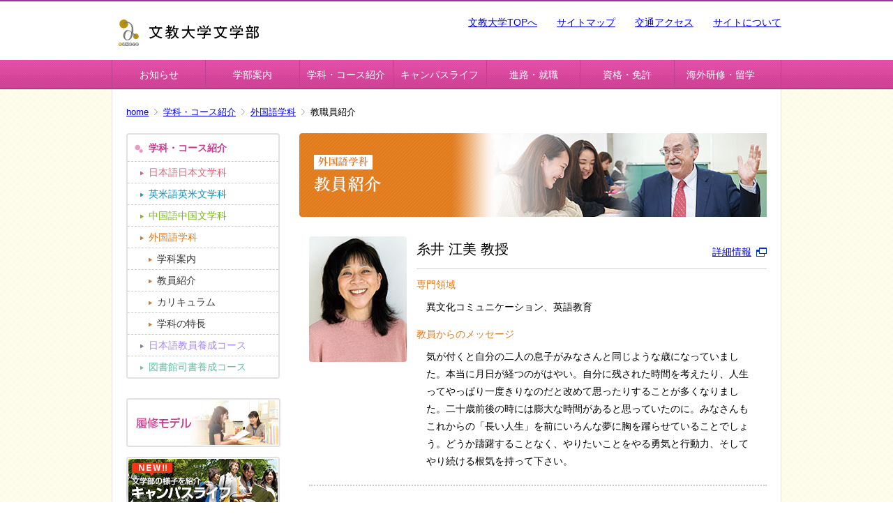

--- FILE ---
content_type: text/html; charset=UTF-8
request_url: http://www.bunkyo.ac.jp/faculty/bungaku/dept/gaikoku/staff.html
body_size: 44950
content:
  <!DOCTYPE html>
<!--[if lt IE 7 ]> <html class="ie ie6 no-js" lang="en"> <![endif]-->
<!--[if IE 7 ]><html class="ie ie7 no-js" lang="en"> <![endif]-->
<!--[if IE 8 ]><html class="ie ie8 no-js" lang="en"> <![endif]-->
<!--[if IE 9 ]><html class="ie ie9 no-js" lang="en"> <![endif]-->
<!--[if gt IE 9]><!--><html class="no-js" lang="en"><!--<![endif]-->
<head>
<meta charset="UTF-8" />
<meta http-equiv="X-UA-Compatible" content="IE=edge,chrome=1" />
<meta name="viewport" content="width=device-width,initial-scale=1" />
<meta name="description" content="文教大学文学部WEBサイト &#8211; ことばのスペシャリストになろう" />

<meta name='robots' content='max-image-preview:large' />
	<style>img:is([sizes="auto" i], [sizes^="auto," i]) { contain-intrinsic-size: 3000px 1500px }</style>
	<link rel="alternate" type="application/rss+xml" title="文教大学文学部 &raquo; 教職員紹介 のコメントのフィード" href="http://www.bunkyo.ac.jp/faculty/bungaku/dept/gaikoku/staff.html/feed" />
<script type="text/javascript">
/* <![CDATA[ */
window._wpemojiSettings = {"baseUrl":"https:\/\/s.w.org\/images\/core\/emoji\/16.0.1\/72x72\/","ext":".png","svgUrl":"https:\/\/s.w.org\/images\/core\/emoji\/16.0.1\/svg\/","svgExt":".svg","source":{"concatemoji":"http:\/\/www.bunkyo.ac.jp\/faculty\/bungaku\/wp\/wp-includes\/js\/wp-emoji-release.min.js?ver=6.8.3"}};
/*! This file is auto-generated */
!function(s,n){var o,i,e;function c(e){try{var t={supportTests:e,timestamp:(new Date).valueOf()};sessionStorage.setItem(o,JSON.stringify(t))}catch(e){}}function p(e,t,n){e.clearRect(0,0,e.canvas.width,e.canvas.height),e.fillText(t,0,0);var t=new Uint32Array(e.getImageData(0,0,e.canvas.width,e.canvas.height).data),a=(e.clearRect(0,0,e.canvas.width,e.canvas.height),e.fillText(n,0,0),new Uint32Array(e.getImageData(0,0,e.canvas.width,e.canvas.height).data));return t.every(function(e,t){return e===a[t]})}function u(e,t){e.clearRect(0,0,e.canvas.width,e.canvas.height),e.fillText(t,0,0);for(var n=e.getImageData(16,16,1,1),a=0;a<n.data.length;a++)if(0!==n.data[a])return!1;return!0}function f(e,t,n,a){switch(t){case"flag":return n(e,"\ud83c\udff3\ufe0f\u200d\u26a7\ufe0f","\ud83c\udff3\ufe0f\u200b\u26a7\ufe0f")?!1:!n(e,"\ud83c\udde8\ud83c\uddf6","\ud83c\udde8\u200b\ud83c\uddf6")&&!n(e,"\ud83c\udff4\udb40\udc67\udb40\udc62\udb40\udc65\udb40\udc6e\udb40\udc67\udb40\udc7f","\ud83c\udff4\u200b\udb40\udc67\u200b\udb40\udc62\u200b\udb40\udc65\u200b\udb40\udc6e\u200b\udb40\udc67\u200b\udb40\udc7f");case"emoji":return!a(e,"\ud83e\udedf")}return!1}function g(e,t,n,a){var r="undefined"!=typeof WorkerGlobalScope&&self instanceof WorkerGlobalScope?new OffscreenCanvas(300,150):s.createElement("canvas"),o=r.getContext("2d",{willReadFrequently:!0}),i=(o.textBaseline="top",o.font="600 32px Arial",{});return e.forEach(function(e){i[e]=t(o,e,n,a)}),i}function t(e){var t=s.createElement("script");t.src=e,t.defer=!0,s.head.appendChild(t)}"undefined"!=typeof Promise&&(o="wpEmojiSettingsSupports",i=["flag","emoji"],n.supports={everything:!0,everythingExceptFlag:!0},e=new Promise(function(e){s.addEventListener("DOMContentLoaded",e,{once:!0})}),new Promise(function(t){var n=function(){try{var e=JSON.parse(sessionStorage.getItem(o));if("object"==typeof e&&"number"==typeof e.timestamp&&(new Date).valueOf()<e.timestamp+604800&&"object"==typeof e.supportTests)return e.supportTests}catch(e){}return null}();if(!n){if("undefined"!=typeof Worker&&"undefined"!=typeof OffscreenCanvas&&"undefined"!=typeof URL&&URL.createObjectURL&&"undefined"!=typeof Blob)try{var e="postMessage("+g.toString()+"("+[JSON.stringify(i),f.toString(),p.toString(),u.toString()].join(",")+"));",a=new Blob([e],{type:"text/javascript"}),r=new Worker(URL.createObjectURL(a),{name:"wpTestEmojiSupports"});return void(r.onmessage=function(e){c(n=e.data),r.terminate(),t(n)})}catch(e){}c(n=g(i,f,p,u))}t(n)}).then(function(e){for(var t in e)n.supports[t]=e[t],n.supports.everything=n.supports.everything&&n.supports[t],"flag"!==t&&(n.supports.everythingExceptFlag=n.supports.everythingExceptFlag&&n.supports[t]);n.supports.everythingExceptFlag=n.supports.everythingExceptFlag&&!n.supports.flag,n.DOMReady=!1,n.readyCallback=function(){n.DOMReady=!0}}).then(function(){return e}).then(function(){var e;n.supports.everything||(n.readyCallback(),(e=n.source||{}).concatemoji?t(e.concatemoji):e.wpemoji&&e.twemoji&&(t(e.twemoji),t(e.wpemoji)))}))}((window,document),window._wpemojiSettings);
/* ]]> */
</script>
<style id='wp-emoji-styles-inline-css' type='text/css'>

	img.wp-smiley, img.emoji {
		display: inline !important;
		border: none !important;
		box-shadow: none !important;
		height: 1em !important;
		width: 1em !important;
		margin: 0 0.07em !important;
		vertical-align: -0.1em !important;
		background: none !important;
		padding: 0 !important;
	}
</style>
<link rel='stylesheet' id='wp-block-library-css' href='http://www.bunkyo.ac.jp/faculty/bungaku/wp/wp-includes/css/dist/block-library/style.min.css?ver=6.8.3' type='text/css' media='all' />
<style id='classic-theme-styles-inline-css' type='text/css'>
/*! This file is auto-generated */
.wp-block-button__link{color:#fff;background-color:#32373c;border-radius:9999px;box-shadow:none;text-decoration:none;padding:calc(.667em + 2px) calc(1.333em + 2px);font-size:1.125em}.wp-block-file__button{background:#32373c;color:#fff;text-decoration:none}
</style>
<style id='global-styles-inline-css' type='text/css'>
:root{--wp--preset--aspect-ratio--square: 1;--wp--preset--aspect-ratio--4-3: 4/3;--wp--preset--aspect-ratio--3-4: 3/4;--wp--preset--aspect-ratio--3-2: 3/2;--wp--preset--aspect-ratio--2-3: 2/3;--wp--preset--aspect-ratio--16-9: 16/9;--wp--preset--aspect-ratio--9-16: 9/16;--wp--preset--color--black: #000000;--wp--preset--color--cyan-bluish-gray: #abb8c3;--wp--preset--color--white: #ffffff;--wp--preset--color--pale-pink: #f78da7;--wp--preset--color--vivid-red: #cf2e2e;--wp--preset--color--luminous-vivid-orange: #ff6900;--wp--preset--color--luminous-vivid-amber: #fcb900;--wp--preset--color--light-green-cyan: #7bdcb5;--wp--preset--color--vivid-green-cyan: #00d084;--wp--preset--color--pale-cyan-blue: #8ed1fc;--wp--preset--color--vivid-cyan-blue: #0693e3;--wp--preset--color--vivid-purple: #9b51e0;--wp--preset--gradient--vivid-cyan-blue-to-vivid-purple: linear-gradient(135deg,rgba(6,147,227,1) 0%,rgb(155,81,224) 100%);--wp--preset--gradient--light-green-cyan-to-vivid-green-cyan: linear-gradient(135deg,rgb(122,220,180) 0%,rgb(0,208,130) 100%);--wp--preset--gradient--luminous-vivid-amber-to-luminous-vivid-orange: linear-gradient(135deg,rgba(252,185,0,1) 0%,rgba(255,105,0,1) 100%);--wp--preset--gradient--luminous-vivid-orange-to-vivid-red: linear-gradient(135deg,rgba(255,105,0,1) 0%,rgb(207,46,46) 100%);--wp--preset--gradient--very-light-gray-to-cyan-bluish-gray: linear-gradient(135deg,rgb(238,238,238) 0%,rgb(169,184,195) 100%);--wp--preset--gradient--cool-to-warm-spectrum: linear-gradient(135deg,rgb(74,234,220) 0%,rgb(151,120,209) 20%,rgb(207,42,186) 40%,rgb(238,44,130) 60%,rgb(251,105,98) 80%,rgb(254,248,76) 100%);--wp--preset--gradient--blush-light-purple: linear-gradient(135deg,rgb(255,206,236) 0%,rgb(152,150,240) 100%);--wp--preset--gradient--blush-bordeaux: linear-gradient(135deg,rgb(254,205,165) 0%,rgb(254,45,45) 50%,rgb(107,0,62) 100%);--wp--preset--gradient--luminous-dusk: linear-gradient(135deg,rgb(255,203,112) 0%,rgb(199,81,192) 50%,rgb(65,88,208) 100%);--wp--preset--gradient--pale-ocean: linear-gradient(135deg,rgb(255,245,203) 0%,rgb(182,227,212) 50%,rgb(51,167,181) 100%);--wp--preset--gradient--electric-grass: linear-gradient(135deg,rgb(202,248,128) 0%,rgb(113,206,126) 100%);--wp--preset--gradient--midnight: linear-gradient(135deg,rgb(2,3,129) 0%,rgb(40,116,252) 100%);--wp--preset--font-size--small: 13px;--wp--preset--font-size--medium: 20px;--wp--preset--font-size--large: 36px;--wp--preset--font-size--x-large: 42px;--wp--preset--spacing--20: 0.44rem;--wp--preset--spacing--30: 0.67rem;--wp--preset--spacing--40: 1rem;--wp--preset--spacing--50: 1.5rem;--wp--preset--spacing--60: 2.25rem;--wp--preset--spacing--70: 3.38rem;--wp--preset--spacing--80: 5.06rem;--wp--preset--shadow--natural: 6px 6px 9px rgba(0, 0, 0, 0.2);--wp--preset--shadow--deep: 12px 12px 50px rgba(0, 0, 0, 0.4);--wp--preset--shadow--sharp: 6px 6px 0px rgba(0, 0, 0, 0.2);--wp--preset--shadow--outlined: 6px 6px 0px -3px rgba(255, 255, 255, 1), 6px 6px rgba(0, 0, 0, 1);--wp--preset--shadow--crisp: 6px 6px 0px rgba(0, 0, 0, 1);}:where(.is-layout-flex){gap: 0.5em;}:where(.is-layout-grid){gap: 0.5em;}body .is-layout-flex{display: flex;}.is-layout-flex{flex-wrap: wrap;align-items: center;}.is-layout-flex > :is(*, div){margin: 0;}body .is-layout-grid{display: grid;}.is-layout-grid > :is(*, div){margin: 0;}:where(.wp-block-columns.is-layout-flex){gap: 2em;}:where(.wp-block-columns.is-layout-grid){gap: 2em;}:where(.wp-block-post-template.is-layout-flex){gap: 1.25em;}:where(.wp-block-post-template.is-layout-grid){gap: 1.25em;}.has-black-color{color: var(--wp--preset--color--black) !important;}.has-cyan-bluish-gray-color{color: var(--wp--preset--color--cyan-bluish-gray) !important;}.has-white-color{color: var(--wp--preset--color--white) !important;}.has-pale-pink-color{color: var(--wp--preset--color--pale-pink) !important;}.has-vivid-red-color{color: var(--wp--preset--color--vivid-red) !important;}.has-luminous-vivid-orange-color{color: var(--wp--preset--color--luminous-vivid-orange) !important;}.has-luminous-vivid-amber-color{color: var(--wp--preset--color--luminous-vivid-amber) !important;}.has-light-green-cyan-color{color: var(--wp--preset--color--light-green-cyan) !important;}.has-vivid-green-cyan-color{color: var(--wp--preset--color--vivid-green-cyan) !important;}.has-pale-cyan-blue-color{color: var(--wp--preset--color--pale-cyan-blue) !important;}.has-vivid-cyan-blue-color{color: var(--wp--preset--color--vivid-cyan-blue) !important;}.has-vivid-purple-color{color: var(--wp--preset--color--vivid-purple) !important;}.has-black-background-color{background-color: var(--wp--preset--color--black) !important;}.has-cyan-bluish-gray-background-color{background-color: var(--wp--preset--color--cyan-bluish-gray) !important;}.has-white-background-color{background-color: var(--wp--preset--color--white) !important;}.has-pale-pink-background-color{background-color: var(--wp--preset--color--pale-pink) !important;}.has-vivid-red-background-color{background-color: var(--wp--preset--color--vivid-red) !important;}.has-luminous-vivid-orange-background-color{background-color: var(--wp--preset--color--luminous-vivid-orange) !important;}.has-luminous-vivid-amber-background-color{background-color: var(--wp--preset--color--luminous-vivid-amber) !important;}.has-light-green-cyan-background-color{background-color: var(--wp--preset--color--light-green-cyan) !important;}.has-vivid-green-cyan-background-color{background-color: var(--wp--preset--color--vivid-green-cyan) !important;}.has-pale-cyan-blue-background-color{background-color: var(--wp--preset--color--pale-cyan-blue) !important;}.has-vivid-cyan-blue-background-color{background-color: var(--wp--preset--color--vivid-cyan-blue) !important;}.has-vivid-purple-background-color{background-color: var(--wp--preset--color--vivid-purple) !important;}.has-black-border-color{border-color: var(--wp--preset--color--black) !important;}.has-cyan-bluish-gray-border-color{border-color: var(--wp--preset--color--cyan-bluish-gray) !important;}.has-white-border-color{border-color: var(--wp--preset--color--white) !important;}.has-pale-pink-border-color{border-color: var(--wp--preset--color--pale-pink) !important;}.has-vivid-red-border-color{border-color: var(--wp--preset--color--vivid-red) !important;}.has-luminous-vivid-orange-border-color{border-color: var(--wp--preset--color--luminous-vivid-orange) !important;}.has-luminous-vivid-amber-border-color{border-color: var(--wp--preset--color--luminous-vivid-amber) !important;}.has-light-green-cyan-border-color{border-color: var(--wp--preset--color--light-green-cyan) !important;}.has-vivid-green-cyan-border-color{border-color: var(--wp--preset--color--vivid-green-cyan) !important;}.has-pale-cyan-blue-border-color{border-color: var(--wp--preset--color--pale-cyan-blue) !important;}.has-vivid-cyan-blue-border-color{border-color: var(--wp--preset--color--vivid-cyan-blue) !important;}.has-vivid-purple-border-color{border-color: var(--wp--preset--color--vivid-purple) !important;}.has-vivid-cyan-blue-to-vivid-purple-gradient-background{background: var(--wp--preset--gradient--vivid-cyan-blue-to-vivid-purple) !important;}.has-light-green-cyan-to-vivid-green-cyan-gradient-background{background: var(--wp--preset--gradient--light-green-cyan-to-vivid-green-cyan) !important;}.has-luminous-vivid-amber-to-luminous-vivid-orange-gradient-background{background: var(--wp--preset--gradient--luminous-vivid-amber-to-luminous-vivid-orange) !important;}.has-luminous-vivid-orange-to-vivid-red-gradient-background{background: var(--wp--preset--gradient--luminous-vivid-orange-to-vivid-red) !important;}.has-very-light-gray-to-cyan-bluish-gray-gradient-background{background: var(--wp--preset--gradient--very-light-gray-to-cyan-bluish-gray) !important;}.has-cool-to-warm-spectrum-gradient-background{background: var(--wp--preset--gradient--cool-to-warm-spectrum) !important;}.has-blush-light-purple-gradient-background{background: var(--wp--preset--gradient--blush-light-purple) !important;}.has-blush-bordeaux-gradient-background{background: var(--wp--preset--gradient--blush-bordeaux) !important;}.has-luminous-dusk-gradient-background{background: var(--wp--preset--gradient--luminous-dusk) !important;}.has-pale-ocean-gradient-background{background: var(--wp--preset--gradient--pale-ocean) !important;}.has-electric-grass-gradient-background{background: var(--wp--preset--gradient--electric-grass) !important;}.has-midnight-gradient-background{background: var(--wp--preset--gradient--midnight) !important;}.has-small-font-size{font-size: var(--wp--preset--font-size--small) !important;}.has-medium-font-size{font-size: var(--wp--preset--font-size--medium) !important;}.has-large-font-size{font-size: var(--wp--preset--font-size--large) !important;}.has-x-large-font-size{font-size: var(--wp--preset--font-size--x-large) !important;}
:where(.wp-block-post-template.is-layout-flex){gap: 1.25em;}:where(.wp-block-post-template.is-layout-grid){gap: 1.25em;}
:where(.wp-block-columns.is-layout-flex){gap: 2em;}:where(.wp-block-columns.is-layout-grid){gap: 2em;}
:root :where(.wp-block-pullquote){font-size: 1.5em;line-height: 1.6;}
</style>
<link rel="https://api.w.org/" href="http://www.bunkyo.ac.jp/faculty/bungaku/wp-json/" /><link rel="alternate" title="JSON" type="application/json" href="http://www.bunkyo.ac.jp/faculty/bungaku/wp-json/wp/v2/pages/1426" /><link rel="canonical" href="http://www.bunkyo.ac.jp/faculty/bungaku/dept/gaikoku/staff.html" />
<link rel='shortlink' href='http://www.bunkyo.ac.jp/faculty/bungaku/?p=1426' />
<link rel="alternate" title="oEmbed (JSON)" type="application/json+oembed" href="http://www.bunkyo.ac.jp/faculty/bungaku/wp-json/oembed/1.0/embed?url=http%3A%2F%2Fwww.bunkyo.ac.jp%2Ffaculty%2Fbungaku%2Fdept%2Fgaikoku%2Fstaff.html" />
<link rel="alternate" title="oEmbed (XML)" type="text/xml+oembed" href="http://www.bunkyo.ac.jp/faculty/bungaku/wp-json/oembed/1.0/embed?url=http%3A%2F%2Fwww.bunkyo.ac.jp%2Ffaculty%2Fbungaku%2Fdept%2Fgaikoku%2Fstaff.html&#038;format=xml" />
<style type="text/css">.recentcomments a{display:inline !important;padding:0 !important;margin:0 !important;}</style>
<title>教職員紹介 | 文教大学文学部</title>
<link rel="stylesheet" href="http://www.bunkyo.ac.jp/faculty/bungaku/wp/wp-content/themes/bunkyo/reset.css" media="all" />
<link rel="stylesheet" href="http://www.bunkyo.ac.jp/faculty/bungaku/wp/wp-content/themes/bunkyo/style.css" media="all" />
<link rel="stylesheet" media="screen and (max-width: 960px)" href="http://www.bunkyo.ac.jp/faculty/bungaku/wp/wp-content/themes/bunkyo/style_sp.css" />
<link rel="stylesheet" media="screen and (min-width: 961px)" href="http://www.bunkyo.ac.jp/faculty/bungaku/wp/wp-content/themes/bunkyo/style_pc.css" />

<script type="text/javascript" language="javascript" src="http://www.bunkyo.ac.jp/faculty/bungaku/wp/wp-content/themes/bunkyo/scripts/jquery-1.8.3.min.js"></script>
<script type="text/javascript" language="javascript" src="http://www.bunkyo.ac.jp/faculty/bungaku/wp/wp-content/themes/bunkyo/scripts/jquery.page-scroller.js"></script>
<script type="text/javascript" language="javascript" src="http://www.bunkyo.ac.jp/faculty/bungaku/wp/wp-content/themes/bunkyo/scripts/functions.js"></script>

</head>

<body>

<body id="gaikoku" class="page">

<div id="wrap">
<div id="header">
<div id="header_wrap">
	<h1 id="logo"><a href="http://www.bunkyo.ac.jp/faculty/bungaku"><img src="http://www.bunkyo.ac.jp/faculty/bungaku/wp/wp-content/themes/bunkyo/images/parts/logo.png" alt="文教大学文学部"  /></a></h1>
	<ul id="header_nav">
		<li><a href="http://www.bunkyo.ac.jp/faculty/bungaku/about.html">サイトについて</a></li>
		<li><a href="http://www.bunkyo.ac.jp/access/koshi.htm" target="_blank">交通アクセス</a></li>
		<li><a href="http://www.bunkyo.ac.jp/faculty/bungaku/sitemap.html">サイトマップ</a></li>
		<li><a href="http://www.bunkyo.ac.jp/" target="_blank">文教大学TOPへ</a></li>
	</ul>
	<div class="call_nav_wrap">
<div class="call_nav drawer-toggle">MENU</div>
</div>

<!-- /#header_wrap --></div>

<div id="main_nav">
		<ul><!--
			--><li><a href="http://www.bunkyo.ac.jp/faculty/bungaku/information/">お知らせ</a></li><!--
			--><li><a href="http://www.bunkyo.ac.jp/faculty/bungaku/guide.html">学部案内</a><!--
				--><ul><!--
					--><li><a href="http://www.bunkyo.ac.jp/faculty/bungaku/guide/greeting.html">学部長挨拶</a></li><!--		
					--><li><a href="http://www.bunkyo.ac.jp/faculty/bungaku/guide/education_policy.html">教育目標・理念</a></li><!--		
					--><li><a href="http://www.bunkyo.ac.jp/faculty/bungaku/guide/feature.html">学部の特色</a></li><!--		
					--><li><a href="http://www.bunkyo.ac.jp/faculty/bungaku/guide/subject.html">カリキュラム概要</a></li><!--		
					--><li><a href="http://www.bunkyo.ac.jp/faculty/bungaku/guide/model.html">履修モデル</a></li><!--		

				--></ul><!--
			--></li><!--
			--><li><a href="http://www.bunkyo.ac.jp/faculty/bungaku/dept.html">学科・コース紹介</a><!--
				--><ul><!--
					--><li><a href="http://www.bunkyo.ac.jp/faculty/bungaku/dept/nichibun.html">日本語日本文学科</a></li><!--		
					--><li><a href="http://www.bunkyo.ac.jp/faculty/bungaku/dept/eibun.html">英米語英米文学科</a></li><!--		
					--><li><a href="http://www.bunkyo.ac.jp/faculty/bungaku/dept/chubun.html">中国語中国文学科</a></li><!--		
					--><li><a href="http://www.bunkyo.ac.jp/faculty/bungaku/dept/gaikoku.html">外国語学科</a></li><!--		
					--><li><a href="http://www.bunkyo.ac.jp/faculty/bungaku/dept/nihongo.html">日本語教員養成コース</a></li><!--
					--><li><a href="http://www.bunkyo.ac.jp/faculty/bungaku/dept/tosyo.html">図書館司書養成コース</a></li><!--		
				--></ul><!--
			--></li><!--
			--><li><a href="http://www.bunkyo.ac.jp/faculty/bungaku/cumpus.html">キャンパスライフ</a><!--	
				--><ul><!--
					--><li><a href="http://www.bunkyo.ac.jp/faculty/bungaku/cumpus/facility.html">施設紹介</a></li><!--		
				--></ul><!--
			--></li><!--
			--><li><a href="http://www.bunkyo.ac.jp/faculty/bungaku/career.html">進路・就職</a><!--
				--><ul><!--
					--><li><a href="http://www.bunkyo.ac.jp/faculty/bungaku/career/support.html">キャリア支援</a></li><!--		
					--><li><a href="http://www.bunkyo.ac.jp/faculty/bungaku/career/ob_message.html">卒業生紹介</a></li><!--		
					--><li><a href="http://www.bunkyo.ac.jp/faculty/bungaku/career/report.html">就職活動報告書</a></li><!--		
				--></ul><!--
			--></li><!--
			--><li><a href="http://www.bunkyo.ac.jp/faculty/bungaku/license.html">資格・免許</a><!--
				--><ul><!--
					--><li><a href="http://www.bunkyo.ac.jp/faculty/bungaku/license/teacher.html">教員免許</a></li><!--		
					--><li><a href="http://www.bunkyo.ac.jp/faculty/bungaku/license/librarian.html">図書館司書</a></li><!--		
					--><li><a href="http://www.bunkyo.ac.jp/faculty/bungaku/license/nihongo.html">日本語教員</a></li><!--		
				--></ul><!--
			--></li><!--
			--><li><a href="http://www.bunkyo.ac.jp/faculty/bungaku/study_abroad.html">海外研修・留学</a><!--
				--><ul><!--
					--><li><a href="http://www.bunkyo.ac.jp/faculty/bungaku/study_abroad/ob_report.html">留学生の報告</a></li><!--		
				--></ul><!--
			--></li><!--
		--></ul>
	</div>
<!-- /#header --></div>

<div id="contents">
<div id="contents_wrap">

  <ul id="topic_path" class="clearfix"><!--
--><li><a href="http://www.bunkyo.ac.jp/faculty/bungaku">home</a></li><!----><li><a
href="http://www.bunkyo.ac.jp/faculty/bungaku/dept.html">学科・コース紹介</a></li><!----><li><a
href="http://www.bunkyo.ac.jp/faculty/bungaku/dept/gaikoku.html">外国語学科</a></li><!-- --><li>教職員紹介</li><!-- --></ul>

    <div class="article">
						<h1 class="art_title">
		<img src="http://www.bunkyo.ac.jp/faculty/bungaku/wp/wp-content/uploads/2018/10/gaikoku_staff_h.png" alt="教職員紹介" /></h1>
	
      <div class="section">
<ul class="staff_list">
<li><!-- 糸井 江美 教授 -->
<img decoding="async" loading="lazy" class="fl_left dummy_img" src="../../images/gaikoku_staff_itoi.jpg" alt="" width="140" height="180">
<div class="staff_doc">
<h3>糸井 江美 教授</h3>
<a class="prof_link" href="https://gakujyo.bunkyo.ac.jp/bnkhp/KgApp/k03/resid/S001576" target="_blank" rel="noopener noreferrer">詳細情報</a>
<dl>
<dt>専門領域</dt>
<dd>異文化コミュニケーション、英語教育</dd>
<dt>教員からのメッセージ</dt>
<dd>気が付くと自分の二人の息子がみなさんと同じような歳になっていました。本当に月日が経つのがはやい。自分に残された時間を考えたり、人生ってやっぱり一度きりなのだと改めて思ったりすることが多くなりました。二十歳前後の時には膨大な時間があると思っていたのに。みなさんもこれからの「長い人生」を前にいろんな夢に胸を躍らせていることでしょう。どうか躊躇することなく、やりたいことをやる勇気と行動力、そしてやり続ける根気を持って下さい。</dd>
</dl>
</div>
<!-- /糸井 江美 教授 --></li>
<li><!-- 武田 和恵 教授 -->
<img decoding="async" loading="lazy" class="fl_left dummy_img" src="../../images/gaikoku_staff_takeda.jpg" alt="" width="140" height="180">
<div class="staff_doc">
<h3>武田 和恵 教授</h3>
<a class="prof_link" href="https://gakujyo.bunkyo.ac.jp/bnkhp/KgApp/k03/resid/S001563" target="_blank" rel="noopener noreferrer">詳細情報</a>
<dl>
<dt>専門領域</dt>
<dd>言語学、英語学</dd>
<dt>教員からのメッセージ</dt>
<dd>まとまって取れる時間を自分と向かい合って考え抜くために使ってほしいと思います。自分の感覚であふれる情報をふるい分けて核となる部分を少しずつつくっていってほしい。と同時に、情報を他人の視点から構築しなおせるような柔軟さも養っていけたらよいですね。これ、自戒の意味もあり、私自身現在進行形で取り組んでいます。</dd>
</dl>
</div>
<!-- /武田 和恵 教授 --></li>
<li><!-- 藤上 隆治 教授 -->
<img decoding="async" loading="lazy" class="fl_left" src="../../images/staff_no_photo_w.png" alt="" width="140" height="180">
<div class="staff_doc">
<h3>藤上 隆治 教授</h3>
<a class="prof_link" href="https://gakujyo.bunkyo.ac.jp/bnkhp/KgApp/k03/resid/S001762" target="_blank" rel="noopener noreferrer">詳細情報</a>
<dl>
<dt>専門領域</dt>
<dd>英語音声学、ビジネスコミュニケーション、英語教育</dd>
<dt>教員からのメッセージ</dt>
<dd>「時間を大切に使ってください」─これがみなさんへのメッセージです。大学生の頃を振り返ってみると、人生の先輩方に「いまのうちにしっかりと勉強して、社会人になるための基礎を作っておくように」と繰り返し言われました。私は「まだ若いから時間もあるし、大丈夫だ」と思い続けていました。しかし、時間はあっと言う間に過ぎていきました。これから大学生になるみなさん、誰にとっても一日は24時間です。その24時間を上手に使うことを考え、実行し、大切な4年間を有意義に使ってください。</dd>
</dl>
</div>
<!-- /藤上 隆治 教授 --></li>
<li><!-- アレック R. ラメイ 専任講師 -->
<img decoding="async" loading="lazy" class="fl_left dummy_img" src="../../images/gaikoku_staff_alek.jpg" alt="" width="140" height="180">
<div class="staff_doc">
<h3>アレック R. ラメイ 准教授</h3>
<a class="prof_link" href="https://gakujyo.bunkyo.ac.jp/bnkhp/KgApp/k03/resid/S001754" target="_blank" rel="noopener noreferrer">詳細情報</a>
<dl>
<dt>専門領域</dt>
<dd>宗教・移民・日米の比較文化</dd>
<dt>教員からのメッセージ</dt>
<dd>Focus will vary year by year, but general themes will deal with the use of images in the past and present, applications of technology in creation and dispersal of those images, and ways of analyzing and criticizing the images and their messages.</dd>
</dl>
</div>
<!-- /アレック R. ラメイ 専任講師 --></li>
<li><!-- 山川 智子 教授 -->
<img decoding="async" loading="lazy" class="fl_left dummy_img" src="../../images/gaikoku_staff_yamakawa.jpg" alt="" width="140" height="180">
<div class="staff_doc">
<h3>山川 智子 教授</h3>
<a class="prof_link" href="https://gakujyo.bunkyo.ac.jp/bnkhp/KgApp/k03/resid/S001712" target="_blank" rel="noopener noreferrer">詳細情報</a>
<dl>
<dt>専門領域</dt>
<dd>言語社会学、ドイツ・ヨーロッパ研究、ヨーロッパ語系文学</dd>
<dt>教員からのメッセージ</dt>
<dd>たくさんの人と出会って、いろいろな経験をして、時には失敗もしながら、その時々の思いを振り返りつつ、自分の問題意識を研ぎ澄ませていきましょう。みなさんが自分のテーマを見つけ、それを深めるために、私も一緒にがんばりたいと思います。</dd>
</dl>
</div>
<!-- / --></li>
<li><!--グジョン　ジョナタン　専任講師 -->
<img decoding="async" loading="lazy" class="fl_left dummy_img" src="http://www.bunkyo.ac.jp/faculty/bungaku/wp/wp-content/uploads/2021/04/4f4e62205f01ac2a4c5bc625c5a2aa96.jpg" alt="" width="140" height="180">
<div class="staff_doc">
<h3>グジョン　ジョナタン　専任講師</h3>
<a class="prof_link" href="https://gakujyo.bunkyo.ac.jp/bnkhp/KgApp/k03/resid/S001824" target="_blank" rel="noopener noreferrer">詳細情報</a>
<dl>
<dt>専門領域</dt>
<dd>フランス語教育、フランスの社会・文化</dd>
<dt>教員からのメッセージ</dt>
<dd>Bonjour !
My name is Jonathan. In French many letters are silent so please call me “Jonatan”! I am from the French Riviera and grew up surrounded by the Southern Alps and the Mediterranean Sea, which is why I really enjoy watersports and mountain recreation. Studying at the university level was a real factor in building myself and drove me to live and work in the U.S., Malaysia and multiple cities in Japan as a French lecturer.
皆さんも大学で培った知識を活かして、他国の文化に触れてみてください。私たちの可能性は無限大です。世界は私たちの遊び場だ！
The world is our playground!</dd>
</dl>
</div>
<!-- /グジョン　ジョナタン　専任講師 --></li>
<li><!-- 山下 英愛 教授 -->
<img decoding="async" loading="lazy" class="fl_left dummy_img" src="../../images/gaikoku_staff_yamashita.jpg" alt="" width="140" height="180">
<div class="staff_doc">
<h3>山下 英愛 教授</h3>
<a class="prof_link" href="https://gakujyo.bunkyo.ac.jp/bnkhp/KgApp/k03/resid/S001730" target="_blank" rel="noopener noreferrer">詳細情報</a>
<dl>
<dt>専門領域</dt>
<dd>朝鮮半島の文化と社会、女性学、国際関係論</dd>
<dt>教員からのメッセージ</dt>
<dd>朝鮮半島に暮らす人々は日本のもっとも近い隣人です。国家レベルではさまざまな問題や葛藤を抱えていますが、まずはこの地域に暮らす人々・文化・社会について学び、理解を深めることから始めたいと思います。そうすることが良い隣人関係をつくり、グローバル時代の共生社会を築くための土台となるはずです。</dd>
</dl>
</div>
<!-- /山下 英愛 教授 --></li>
<li><!-- 川口 良 教授 -->
<img decoding="async" loading="lazy" class="fl_left dummy_img" src="../../images/gaikoku_staff_kawaguchi.jpg" alt="" width="140" height="180">
<div class="staff_doc">
<h3>川口 良 教授</h3>
<a class="prof_link" href="https://gakujyo.bunkyo.ac.jp/bnkhp/KgApp/k03/resid/S001678" target="_blank" rel="noopener noreferrer">詳細情報</a>
<dl>
<dt>専門領域</dt>
<dd>日本語学、日本語教育</dd>
<dt>教員からのメッセージ</dt>
<dd>物事を見るとき、一つの視点からだけ見ていたのでは、決してその本質にたどり着くことはできません。一つの山を、麓から眺めたり、登ってみたり、隣の山から眺めたり、また、過去の写真を見たりして、はじめてその山の全体像を知る、あるいは、全体像に近づくことができます。言語の本質に少しでも近づくために、より広い視野を持つ努力を、一緒にしていきましょう。</dd>
</dl>
</div>
<!-- /川口 良 教授 --></li>
<li><!-- 福田 倫子 教授 -->
<img decoding="async" loading="lazy" class="fl_left dummy_img" src="../../images/gaikoku_staff_fukuda.jpg" alt="" width="140" height="180">
<div class="staff_doc">
<h3>福田 倫子 教授</h3>
<a class="prof_link" href="https://gakujyo.bunkyo.ac.jp/bnkhp/KgApp/k03/resid/S001668" target="_blank" rel="noopener noreferrer">詳細情報</a>
<dl>
<dt>専門領域</dt>
<dd>日本語教育、第二言語習得、言語心理学</dd>
<dt>教員からのメッセージ</dt>
<dd>日本語を学ぶ人は世界中で400万人を超えています。学習者はどのようなプロセスで日本語を習得するのでしょうか。その時頭の中ではどのようなことが起こっているのでしょうか。そんなことを研究しています。</dd>
</dl>
</div></li>
</ul>
<!-- /英語学関係.section -->

</div>
<!-- /.article --></div>

<div class="aside">

<div id="dept_nav" class="sub_nav">
		<h2><a href="dept.html">学科・コース紹介</a></h2>
						<div class="nav-container">
						 <ul id="menu-main_nav" class="menu">
						  <li id="cn_nichibun" class="has_child"><a href="http://www.bunkyo.ac.jp/faculty/bungaku/dept/nichibun.html" class="child_title">日本語日本文学科</a>
						  		<ul class="cild_nav">
								<li><a href="http://www.bunkyo.ac.jp/faculty/bungaku/dept/nichibun/guide.html">学科案内</a></li>
								<li><a href="http://www.bunkyo.ac.jp/faculty/bungaku/dept/nichibun/staff.html">教員紹介</a></li>
								<li><a href="http://www.bunkyo.ac.jp/faculty/bungaku/dept/nichibun/curriculum.html">カリキュラム</a></li>
								<li><a href="http://www.bunkyo.ac.jp/faculty/bungaku/dept/nichibun/kokubun.html">国文学会</a></li>
								</ul>
						  </li>
						  <li id="cn_eibun" class="has_child"><a href="http://www.bunkyo.ac.jp/faculty/bungaku/dept/eibun.html" class="child_title">英米語英米文学科</a>
						  		<ul class="cild_nav">
								<li><a href="http://www.bunkyo.ac.jp/faculty/bungaku/dept/eibun/guide.html">学科案内</a></li>
								<li><a href="http://www.bunkyo.ac.jp/faculty/bungaku/dept/eibun/staff.html">教員紹介</a></li>
								<li><a href="http://www.bunkyo.ac.jp/faculty/bungaku/dept/eibun/curriculum.html">カリキュラム</a></li>
								<li><a href="http://www.bunkyo.ac.jp/faculty/bungaku/dept/eibun/abroad.html">海外留学</a></li>
								<li><a href="http://www.bunkyo.ac.jp/faculty/bungaku/dept/eibun/ob_message.html">先輩からのメッセージ</a></li>
								</ul>
						  </li>
						  <li id="cn_chubun" class="has_child"><a href="http://www.bunkyo.ac.jp/faculty/bungaku/dept/chubun.html" class="child_title">中国語中国文学科</a>
						  		<ul class="cild_nav">
								<li><a href="http://www.bunkyo.ac.jp/faculty/bungaku/dept/chubun/guide.html">学科案内</a></li>
								<li><a href="http://www.bunkyo.ac.jp/faculty/bungaku/dept/chubun/staff.html">教員紹介</a></li>
								<li><a href="http://www.bunkyo.ac.jp/faculty/bungaku/dept/chubun/curriculum.html">カリキュラム</a></li>
								<li><a href="http://www.bunkyo.ac.jp/faculty/bungaku/dept/chubun/abroad.html">海外留学</a></li>
								</ul>
						  </li>
						  </li>
						  <li id="cn_gaikoku" class="has_child"><a href="http://www.bunkyo.ac.jp/faculty/bungaku/dept/gaikoku.html" class="child_title">外国語学科</a>
						  		<ul class="cild_nav">
								<li><a href="http://www.bunkyo.ac.jp/faculty/bungaku/dept/gaikoku/guide.html">学科案内</a></li>
								<li><a href="http://www.bunkyo.ac.jp/faculty/bungaku/dept/gaikoku/staff.html">教員紹介</a></li>
								<li><a href="http://www.bunkyo.ac.jp/faculty/bungaku/dept/gaikoku/curriculum.html">カリキュラム</a></li>
								<li><a href="http://www.bunkyo.ac.jp/faculty/bungaku/dept/gaikoku/feature.html">学科の特長</a></li>
								</ul>
						  </li>
						<li id="cn_nihongo" class="has_child"><a href="http://www.bunkyo.ac.jp/faculty/bungaku/dept/nihongo.html" class="child_title">日本語教員養成コース</a>
						  		<ul class="cild_nav">
								<li><a href="http://www.bunkyo.ac.jp/faculty/bungaku/dept/nihongo/course.html">コース案内</a></li>
								<li><a href="http://www.bunkyo.ac.jp/faculty/bungaku/dept/nihongo/staff.html">教員紹介</a></li>
								<li><a href="http://www.bunkyo.ac.jp/faculty/bungaku/dept/nihongo/curriculum.html">カリキュラム</a></li>
								<li><a href="http://www.bunkyo.ac.jp/faculty/bungaku/dept/nihongo/seminar.html">実習紹介</a></li>
								</ul>
						  </li>
						  <li id="cn_tosyo" class="has_child"><a href="http://www.bunkyo.ac.jp/faculty/bungaku/dept/tosyo.html" class="child_title">図書館司書養成コース</a>
					  		<ul class="cild_nav">
								<li><a href="http://www.bunkyo.ac.jp/faculty/bungaku/dept/tosyo/course.html">コース案内</a></li>
								<li><a href="http://www.bunkyo.ac.jp/faculty/bungaku/dept/eibun/staff.html">教員紹介</a></li>
								<li><a href="http://www.bunkyo.ac.jp/faculty/bungaku/dept/tosyo/seminar.html">授業・実習紹介</a></li>
								<li><a href="http://www.bunkyo.ac.jp/faculty/bungaku/dept/tosyo/ob_message.html">先輩からのメッセージ</a></li>
								</ul>                              
						  </li>
						 </ul>
</div>
</div>
<ul id="link_bn"><!--
		--><li><a href="http://www.bunkyo.ac.jp/faculty/bungaku/guide/model.html"><img src="http://www.bunkyo.ac.jp/faculty/bungaku/wp/wp-content/themes/bunkyo/images/parts/aside_bn_seminar.jpg" alt="履修モデル" width="221" height="70" /></a></li><!--	
		--><li><a href="http://www.bunkyo.ac.jp/faculty/bungaku/cumpus.html"><img src="http://www.bunkyo.ac.jp/faculty/bungaku/wp/wp-content/themes/bunkyo/images/parts/aside_bn_cl.jpg" alt="キャンパスライフ" width="221" height="70" /></a></li><!--	
		--><li><a href="http://www.bunkyo.ac.jp/faculty/bungaku/career/ob_message.html"><img src="http://www.bunkyo.ac.jp/faculty/bungaku/wp/wp-content/themes/bunkyo/images/parts/aside_bn_ob_message.jpg" alt="卒業生の声" width="221" height="70" /></a></li><!--	
		--><li><a href="http://www.bunkyo.ac.jp/faculty/bungaku/youtube.html"><img src="http://www.bunkyo.ac.jp/faculty/bungaku/wp/wp-content/themes/bunkyo/images/parts/aside_bn_youtube.jpg" alt="文学部公式Youtubeチャンネル" width="221" height="70" /></a></li><!--	
		--><li><a href="http://www.bunkyo.ac.jp/faculty/bungaku/guide/bunbun.html"><img src="http://www.bunkyo.ac.jp/faculty/bungaku/wp/wp-content/themes/bunkyo/images/parts/aside_bn_bunbun.png" alt="文学部マスコット ぶんぶんちゃん" width="221" height="70" /></a></li><!--	
		--><li><a href="http://www.bunkyo.ac.jp/faculty/bungaku/pdf/pamphlet_dept_2025.pdf" target="_blank"><img src="http://www.bunkyo.ac.jp/faculty/bungaku/wp/wp-content/themes/bunkyo/images/parts/aside_bn_degital.jpg" alt="文学部学部案内を見る" width="221" height="80" /></a></li><!--	
		--><li><a href="http://www.bunkyo.ac.jp/faculty/bungaku/pdf/pamphlet_nihongo.pdf" target="_blank"><img src="http://www.bunkyo.ac.jp/faculty/bungaku/wp/wp-content/themes/bunkyo/images/parts/aside_bn_nihongo.jpg" alt="日本語教員養成コース" width="221" height="80" /></a></li><!--	
		--><li><a href="https://bunkyo.repo.nii.ac.jp/search?page=1&size=20&sort=controlnumber&search_type=2&q=23" target="_blank"><img src="http://www.bunkyo.ac.jp/faculty/bungaku/wp/wp-content/themes/bunkyo/images/parts/aside_bn_bulletin.jpg" alt="文学部紀要" width="221" height="80" /></a></li><!--	
		--><li><a href="https://drive.google.com/file/d/1tXq8NK0aGydR89bay7YUz4OZH965Dhxn/view" target="_blank"><img src="http://www.bunkyo.ac.jp/faculty/bungaku/wp/wp-content/themes/bunkyo/images/parts/aside_bn_kokusai.jpg" alt="越谷キャンパスで学べる外国語" width="221" height="80" /></a></li><!--	
		--><li><a href="http://www.bunkyo.ac.jp/faculty/gs-cult/" target="_blank"><img src="http://www.bunkyo.ac.jp/faculty/bungaku/wp/wp-content/themes/bunkyo/images/bn_gs-cult.png" alt="文教大学大学院言語文化研究科" width="220" height="70" /></a></li><!--	
	--></ul>
<!-- /.aside --></div>

<br style="clear:both" />

<!-- /#contents_wrap --></div>
<!-- /#contents --></div>

<ul id="sp_footer_nav">
		<li><a href="http://www.bunkyo.ac.jp/faculty/bungaku/about.htm">サイトについて</a></li>
		<li><a href="http://www.bunkyo.ac.jp/access/koshi.htm" target="_blank">交通アクセス</a></li>
		<li><a href="http://www.bunkyo.ac.jp/faculty/bungaku/sitemap.html">サイトマップ</a></li>
		<li><a href="http://www.bunkyo.ac.jp/" target="_blank">文教大学TOPへ</a></li>
</ul>


<div id="footer">
<div id="footer_wrap">
	<h2 id="footer_logo">文教大学文学部</h2>
	<p id="footer_addr">
		文教大学越谷キャンパス<br />
		〒343-8511<br />
		埼玉県越谷市南荻島3337<br />
		048-974-8811（代）
	</p>

<div id="footer_nav">
<ul class="clearfix"><!--
--><li id="fn_01"><a href="http://www.bunkyo.ac.jp/faculty/bungaku/guide.html">[ 学部案内 ]</a><!--
	--><ul><!--
		--><li><a href="http://www.bunkyo.ac.jp/faculty/bungaku/guide/greeting.html">学部長挨拶</a></li><!--
        --><li><a href="http://www.bunkyo.ac.jp/faculty/bungaku/guide/education_policy.html">教育目標・理念</a></li><!--
		--><li><a href="http://www.bunkyo.ac.jp/faculty/bungaku/guide/feature.html">学部の特色</a></li><!--
		--><li><a href="http://www.bunkyo.ac.jp/faculty/bungaku/guide/subject.html">カリキュラム概要</a></li><!--
		--><li><a href="http://www.bunkyo.ac.jp/faculty/bungaku/guide/model.html">履修モデル</a></li><!--
		--><li><a href="http://www.bunkyo.ac.jp/faculty/bungaku/cumpus.html">キャンパスライフ</a></li><!--		
		--><li><a href="http://www.bunkyo.ac.jp/faculty/bungaku/cumpus/facility.html">施設紹介</a></li><!--		
	--></ul><!--
--></li><!--
--><li id="fn_02"><a href="http://www.bunkyo.ac.jp/faculty/bungaku/dept.html">[ 学科・コース紹介 ]</a><!--
	--><ul><!--
		--><li><a href="http://www.bunkyo.ac.jp/faculty/bungaku/dept/nichibun.html">日本語日本文学科</a></li><!--		
		--><li><a href="http://www.bunkyo.ac.jp/faculty/bungaku/dept/eibun.html">英米語英米文学科</a></li><!--		
		--><li><a href="http://www.bunkyo.ac.jp/faculty/bungaku/dept/chubun.html">中国語中国文学科</a></li><!--		
		--><li><a href="http://www.bunkyo.ac.jp/faculty/bungaku/dept/gaikoku.html">外国語学科</a></li><!--		
		--><li><a href="http://www.bunkyo.ac.jp/faculty/bungaku/dept/nihongo.html">日本語教員養成コース</a></li><!--		
		--><li><a href="http://www.bunkyo.ac.jp/faculty/bungaku/dept/tosyo.html">図書館司書養成コース</a></li><!--		

--></ul><!--
--></li><!--
--><li id="fn_03"><a href="http://www.bunkyo.ac.jp/faculty/bungaku/career.html">[ 進路・就職 ]</a><!--
	--><ul><!--
		--><li><a href="http://www.bunkyo.ac.jp/faculty/bungaku/career/support.html">キャリア支援</a></li><!--		
		--><li><a href="http://www.bunkyo.ac.jp/faculty/bungaku/career/ob_message.html">卒業生紹介</a></li><!--		
		--><li><a href="http://www.bunkyo.ac.jp/faculty/bungaku/career/report.html">就職活動報告書</a></li><!--		
	--></ul><!--
--></li><!--
--><li id="fn_04"><a href="http://www.bunkyo.ac.jp/faculty/bungaku/license.html">[ 資格・免許 ]</a><!--
	--><ul><!--
		--><li><a href="http://www.bunkyo.ac.jp/faculty/bungaku/license/teacher.html">教員免許</a></li><!--		
		--><li><a href="http://www.bunkyo.ac.jp/faculty/bungaku/license/librarian.html">図書館司書</a></li><!--		
		--><li><a href="http://www.bunkyo.ac.jp/faculty/bungaku/license/nihongo.html">日本語教員</a></li><!--		
	--></ul><!--
--></li><!--
--><li id="fn_05"><a href="http://www.bunkyo.ac.jp/faculty/bungaku/study_abroad.html">[ 海外研修・留学 ]</a><!--
	--><ul><!--
		--><li><a href="http://www.bunkyo.ac.jp/faculty/bungaku/study_abroad/ob_report.html">留学生の報告</a></li><!--		
	--></ul><!--
--></li><!--
--><li id="fn_06"><!--
	--><ul><!--
		--><li><a href="http://www.bunkyo.ac.jp/faculty/bungaku/information/">お知らせ</a></li><!--		
		--><li><a href="http://www.bunkyo.ac.jp/stf/nyushi/" target="_blank">入試情報</a></li><!--		
		--><li><a href="http://www.bunkyo.ac.jp/info/contact.htm" target="_blank">お問い合わせ</a></li><!--		
		--><li><a href="http://www.bunkyo.ac.jp/stf/nyushi/request.html" target="_blank">資料請求</a></li><!--		
		--><li><a href="http://www.bunkyo.ac.jp/access/koshi.htm" target="_blank">交通案内</a></li><!--		
		--><li><a href="http://www.bunkyo.ac.jp/faculty/bungaku/sitemap.html">サイトマップ</a></li><!--		
		--><li><a href="http://www.bunkyo.ac.jp/faculty/bungaku/about.htm">サイトについて</a></li><!--	--></ul><!--
--></li><!--
--></ul>
</div>	
	
<!-- /#footer_wrap --></div>
<p id="copy">Copyright (c) 2018 Bunkyo University, All rights reserved.</p>
<!-- /#footer --></div>
<!-- /#wrap --></div>


<div id="drawer">
  <div class="drawer-close drawer-toggle"> × </div>
  <nav>
	  <ul><!--
			--><li><a href="http://www.bunkyo.ac.jp/faculty/bungaku/information/">お知らせ</a></li><!--
			--><li><a href="http://www.bunkyo.ac.jp/faculty/bungaku/guide.html">学部案内</a></li><!--
			--><li><a href="http://www.bunkyo.ac.jp/faculty/bungaku/dept.html">学科・コース紹介</a></li><!--
			--><li><a href="http://www.bunkyo.ac.jp/faculty/bungaku/cumpus.html">キャンパスライフ</a></li><!--
			--><li><a href="http://www.bunkyo.ac.jp/faculty/bungaku/career.html">進路・就職</a></li><!--
			-->
	  <li><a href="http://www.bunkyo.ac.jp/faculty/bungaku/license.html">資格・免許</a></li><!--
			--><li><a href="http://www.bunkyo.ac.jp/faculty/bungaku/study_abroad.html">海外研修・留学</a></li><!--
 --></ul>
		</nav>
</div>
<script type="speculationrules">
{"prefetch":[{"source":"document","where":{"and":[{"href_matches":"\/faculty\/bungaku\/*"},{"not":{"href_matches":["\/faculty\/bungaku\/wp\/wp-*.php","\/faculty\/bungaku\/wp\/wp-admin\/*","\/faculty\/bungaku\/wp\/wp-content\/uploads\/*","\/faculty\/bungaku\/wp\/wp-content\/*","\/faculty\/bungaku\/wp\/wp-content\/plugins\/*","\/faculty\/bungaku\/wp\/wp-content\/themes\/bunkyo\/*","\/faculty\/bungaku\/*\\?(.+)"]}},{"not":{"selector_matches":"a[rel~=\"nofollow\"]"}},{"not":{"selector_matches":".no-prefetch, .no-prefetch a"}}]},"eagerness":"conservative"}]}
</script>
</body>
</html>

--- FILE ---
content_type: text/css
request_url: http://www.bunkyo.ac.jp/faculty/bungaku/wp/wp-content/themes/bunkyo/reset.css
body_size: 3651
content:
/*======================================

	ブラウザ依存のスタイルつぶし
	
=======================================*/
body,div,dl,dt,dd,ul,ol,li,h1,h2,h3,h4,h5,h6,pre,form,fieldset,input,textarea,p,blockquote,th,td table{  
	    margin:0; 
	    padding:0; 
} 
table {
	border-collapse:collapse;
	border-spacing:0;
} 
fieldset,img {  
	    border:0; 
} 
address,caption,cite,code,dfn,em,strong,th,var { 
	    font-style:normal; 
	    font-weight:normal; 
} 
ol,ul {
	list-style:none outside;
} 
caption,th { 
	    text-align:left; 
} 
h1,h2,h3,h4,h5,h6 { 
	    font-size:100%; 
	    font-weight:normal; 
} 
q:before,q:after { 
	    content:''; 
	} 
abbr,acronym { border:0; 
} 

/*======================================

	フォントサイズの設定
	
=======================================*/

p,
pre,
cite,
blockquote {
	font-size: 100%;
}

li,dt,dd {
	font-size: 100%;
}

/*======================================

	本体の設定
	
=======================================*/

html {
}
body {
}

/*======================================

	見出しの設定
	
=======================================*/

h1 {}
h2 {}
h3 {}
h4 {}
h5 {}
h6 {}

/*======================================

	テキスト関連の設定
	
=======================================*/

p {

}
em {
	font-style: italic;
}
strong {
	font-weight: bold;
}
pre {}
address {}
blockquote {}
code {}
del{
	text-decoration: line-through;
}
hr {}

/*======================================

	領域の設定
	
=======================================*/

div {}

/*======================================

	表の設定
	
=======================================*/

table {}
thead {}
tbody {}
tfoot {}
tr {}
td {}
th {}

/*======================================

	リストの設定
	
=======================================*/

ol {}
ul {}
li {}

ol li {}
ul li {}

dl {}
dd {}
dt {}

/*======================================

	フォーム設定
	
=======================================*/

form {}
textarea {
	border: solid 1px #888;
}
input {
	padding:3px 5px;
}

/*======================================

	リンクの設定
	
=======================================*/

a:link    {}
a:visited {}
a:hover   {}
a:active  {}

/*======================================

	画像の設定
	
=======================================*/
img{
	border-style:none;
	vertical-align:middle;
}

/*
Copyright (c) 2007, Yahoo! Inc. All rights reserved.
Code licensed under the BSD License:
http://developer.yahoo.net/yui/license.txt
version: 2.3.1
*/
/**
 * Percents could work for IE, but for backCompat purposes, we are using keywords.
 * x-small is for IE6/7 quirks mode.
 */
body {font:13px/1.22 arial,helvetica,clean,sans-serif;*font-size:small;*font:x-small;}
table {font-size:inherit;font:100%;}
/**
 * Bump up IE to get to 13px equivalent
 */
pre,code,kbd,samp,tt {font-family:monospace;*font-size:108%;line-height:99%;}
strong {
	font-weight: bold;
	color: #C27AA8;
}


/*
If you want this size in pixels (px) Declare this percent (%)
10 77
11 85
12 93 (was 93)
13 100
14 108 (was 107)
15 116 (was 114)
16 123.1 (was 122)
17 131 (was 129)
18 138.5 (was 136)
19 146.5 (was 144)
20 153.9 (was 152)
21 161.6 (was 159)
22 167
23 174
24 182
25 189
26 197
*/

body {	font-family:'ヒラギノ角ゴ Pro W3','Hiragino Kaku Gothic Pro','メイリオ',Meiryo,'ＭＳ Ｐゴシック',sans-serif;}

input, select { font-family: Arial, "ＭＳ Ｐゴシック", sans-serif; }


--- FILE ---
content_type: text/css
request_url: http://www.bunkyo.ac.jp/faculty/bungaku/wp/wp-content/themes/bunkyo/style.css
body_size: 36921
content:
/*
THEME NAME: Bunkyo theme
THEME URI: http://www.cosmoprints.co.jp
DESCRIPTION:
VERSION: 1.0
AUTHOR: <a href="http://www.cosmoprints.co.jp">cosmo</a>
AUTHOR URI: http://www.cosmoprints.co.jp
*/

@import "reset.css";

*{
	box-sizing:border-box;
}

html{
	overflow-y:scroll;
	font-size: 62.5%;
}

html,body,#wrap {
	height:100%;
}

body > #wrap{
	height:auto;
	min-height:100%;
}
body {
	width:100%;
	height:100%;
	line-height: 1.8;
	background: #FFF url(images/parts/body_bg.png) repeat scroll center top;
	font-size: 1.4rem;
}

#wrap{
	margin: 0 auto;
}

#contents a img{
    -webkit-transition: all .3s ease;
    -moz-transition: all .3s ease;
    -o-transition: all .3s ease;
    transition: all .3s ease;
     filter:alpha(opacity=100);
     -moz-opacity:1;
     opacity:1;
}

#contents a:hover img{
     filter:alpha(opacity=50);
     -moz-opacity:.5;
     opacity:.5;
}


/*----------------------------------------------

	#header

----------------------------------------------*/

#header{
	border-top: solid 2px #993399;
	background: #FFF;
}
#header_wrap {
	margin: 0 auto;
	position: relative;
}


/*----------------------------------------------

	#main_img

----------------------------------------------*/

#main_img{
	clear:both;
	margin:0 auto 2em;
}



/*----------------------------------------------

	#footer

----------------------------------------------*/


#copy{
	clear:both;
	line-height:20px;
	height:20px;
	background:#c73186;
	text-align:center;
	color:#ffffff
}



/*----------------------------------------------

	layout

----------------------------------------------*/
#contents{
}
#contents_wrap {
	background: #FFF;
	border: solid 1px #eae0e6;
	border-width: 0 1px;
}


/*----------------------------------------------

	article

----------------------------------------------*/
.article{
}
.article .section {
}
.article p {
	margin:0 1em 1em;
}
.article ul {
	list-style:disc outside;
	margin:0 auto 1em 2em;
}

.article ol {
  list-style: decimal outside;
  margin: 0 auto 1em 2em;
}

.article dl{
	margin:0 auto 1em;
}
.article dt {
	margin:0 1em .5em;
	font-weight:bold;
	color:#C27AA8;
}
.article dd {
	margin:0 1em 2em 2em;
}

/*----------------------------------------------

	aside

----------------------------------------------*/
.sub_nav {
    border: solid 2px #e1e1e1;
    border-radius: 4px;
    margin-bottom: 2em;
}

.sub_nav h2{
	padding-left: 30px;
	background: url(images/parts/aside_nav_h_bg.png) no-repeat scroll 10px top;
	line-height:38px;
	font-weight:bold;
	color:#cd3b91;
}
.sub_nav h2 a{
	color:#cd3b91;
	text-decoration:none;
}
.menu {
	margin: 0;
}

.menu li {
	line-height: 30px;
	border-top:dashed 1px #CCC;
}

.menu li a{
	display:block;
	line-height: 30px;
	position:relative;
	padding-left:30px;
	text-decoration: none;
	color: #333;
	-webkit-transition: all 0.2s ease-out;
	-moz-transition: all 0.2s ease;
	-o-transition: all 0.2s ease;	
	transition: all 0.2s ease-out;
}

.aside ul{
	padding-left: 0;
	list-style: none;
}

.menu li li a{
	padding-left:42px;
}

.menu li a:link,
.menu li a:visited{
	background:#FFF url(images/parts/aside_nav_other_bg.png) no-repeat scroll 18px top;
}
.menu li a:hover,
.menu li a:active{
	background:#f9e5f9 url(images/parts/aside_nav_other_bg.png) no-repeat scroll 12px top;
}

.menu li#cn_nichibun a:link,
.menu li#cn_nichibun a:visited{
	color:hsl(349, 63%, 63%);
	background:#FFF url(images/parts/aside_nav_nicnibun_bg.png) no-repeat scroll 18px -1px;
}
.menu li#cn_nichibun a:hover,
.menu li#cn_nichibun a:active{
	color:hsl(349, 63%, 63%);
	background:hsl(349, 63%, 90%) url(images/parts/aside_nav_nicnibun_bg.png) no-repeat scroll 12px -1px;
}

.menu li#cn_nichibun li a:link,
.menu li#cn_nichibun li a:visited{
	color:#333;
	background:#FFF url(images/parts/aside_nav_nicnibun_bg.png) no-repeat scroll 30px -1px;
}
.menu li#cn_nichibun li a:hover,
.menu li#cn_nichibun li a:active{
	color:#333;
	background:hsl(349, 63%, 90%) url(images/parts/aside_nav_nicnibun_bg.png) no-repeat scroll 24px -1px;
}

.menu li#cn_eibun a:link,
.menu li#cn_eibun a:visited{
	color:hsl(195, 100%, 38%);;
	background:#FFF url(images/parts/aside_nav_eibun_bg.png) no-repeat scroll 18px -1px;
}
.menu li#cn_eibun a:hover,
.menu li#cn_eibun a:active{
	color:hsl(195, 100%, 38%);;
	background:#f1ebfa url(images/parts/aside_nav_eibun_bg.png) no-repeat scroll 12px -1px;
}

.menu li#cn_eibun li a:link,
.menu li#cn_eibun li a:visited{
	color:#333;
	background:#FFF url(images/parts/aside_nav_eibun_bg.png) no-repeat scroll 30px -1px;
}
.menu li#cn_eibun li a:hover,
.menu li#cn_eibun li a:active{
	color:#333;
	background:#f1ebfa url(images/parts/aside_nav_eibun_bg.png) no-repeat scroll 24px -1px;
}

.menu li#cn_chubun a:link,
.menu li#cn_chubun a:visited{
	color:hsl(84, 80%, 40%);
	background:#FFF url(images/parts/aside_nav_chubun_bg.png) no-repeat scroll 18px -1px;
}
.menu li#cn_chubun a:hover,
.menu li#cn_chubun a:active{
	color:hsl(84, 80%, 40%);
	background:hsl(84, 80%, 90%) url(images/parts/aside_nav_chubun_bg.png) no-repeat scroll 12px -1px;
}

.menu li#cn_chubun li a:link,
.menu li#cn_chubun li a:visited{
	color:#333;
	background:#FFF url(images/parts/aside_nav_chubun_bg.png) no-repeat scroll 30px -1px;
}
.menu li#cn_chubun li a:hover,
.menu li#cn_chubun li a:active{
	color:#333;
	background:hsl(84, 80%, 90%) url(images/parts/aside_nav_chubun_bg.png) no-repeat scroll 24px -1px;
}

.menu li#cn_gaikoku a:link,
.menu li#cn_gaikoku a:visited{
	color:hsl(29, 78%, 49%);
	background:#FFF url(images/parts/aside_nav_gaikoku_bg.png) no-repeat scroll 18px -1px;
}
.menu li#cn_gaikoku a:hover,
.menu li#cn_gaikoku a:active{
	color:hsl(29, 78%, 49%);
	background:hsl(29, 78%, 90%) url(images/parts/aside_nav_gaikoku_bg.png) no-repeat scroll 12px -1px;
}

.menu li#cn_gaikoku li a:link,
.menu li#cn_gaikoku li a:visited{
	color:#333;
	background:#FFF url(images/parts/aside_nav_gaikoku_bg.png) no-repeat scroll 30px -1px;
}
.menu li#cn_gaikoku li a:hover,
.menu li#cn_gaikoku li a:active{
	color:#333;
	background:hsl(29, 78%, 90%) url(images/parts/aside_nav_gaikoku_bg.png) no-repeat scroll 24px -1px;
}

.menu li#cn_nihongo a:link,
.menu li#cn_nihongo a:visited{
	color:hsl(255, 90%, 75%);;
	background:#FFF url(images/parts/aside_nav_nihongo_bg.png) no-repeat scroll 18px -1px;
}
.menu li#cn_nihongo a:hover,
.menu li#cn_nihongo a:active{
	color:hsl(255, 90%, 75%);;
	background:#fff1ec url(images/parts/aside_nav_nihongo_bg.png) no-repeat scroll 12px -1px;
}

.menu li#cn_nihongo li a:link,
.menu li#cn_nihongo li a:visited{
	color:#333;
	background:#FFF url(images/parts/aside_nav_nihongo_bg.png) no-repeat scroll 30px -1px;
}
.menu li#cn_nihongo li a:hover,
.menu li#cn_nihongo li a:active{
	color:hsl(255, 90%, 75%);
	background:#fff1ec url(images/parts/aside_nav_nihongo_bg.png) no-repeat scroll 24px -1px;
}

.menu li#cn_tosyo a:link,
.menu li#cn_tosyo a:visited{
	color:hsl(159, 41%, 57%);
	background:#FFF url(images/parts/aside_nav_tosyo_bg.png) no-repeat scroll 18px -1px;
}
.menu li#cn_tosyo a:hover,
.menu li#cn_tosyo a:active{
	color:hsl(159, 41%, 57%);
	background:hsl(159, 41%, 90%) url(images/parts/aside_nav_tosyo_bg.png) no-repeat scroll 12px -1px;
}

.menu li#cn_tosyo li a:link,
.menu li#cn_tosyo li a:visited{
	color:#333;
	background:#FFF url(images/parts/aside_nav_tosyo_bg.png) no-repeat scroll 30px -1px;
}
.menu li#cn_tosyo li a:hover,
.menu li#cn_tosyo li a:active{
	color:#333;
	background:hsl(159, 41%, 90%) url(images/parts/aside_nav_tosyo_bg.png) no-repeat scroll 24px -1px;
}


#nichibun .menu li#cn_eibun ul,
#nichibun .menu li#cn_chubun ul,
#nichibun .menu li#cn_tabunka ul,
#nichibun .menu li#cn_gaikoku ul,
#nichibun .menu li#cn_nihongo ul,
#nichibun .menu li#cn_tosyo ul{
	display:none;
}

#eibun .menu li#cn_nichibun ul,
#eibun .menu li#cn_chubun ul,
#eibun .menu li#cn_tabunka ul,
#eibun .menu li#cn_gaikoku ul,
#eibun .menu li#cn_nihongo ul,
#eibun .menu li#cn_tosyo ul{
	display:none;
}

#chubun .menu li#cn_nichibun ul,
#chubun .menu li#cn_eibun ul,
#chubun .menu li#cn_tabunka ul,
#chubun .menu li#cn_gaikoku ul,
#chubun .menu li#cn_nihongo ul,
#chubun .menu li#cn_tosyo ul{
	display:none;
}

#tabunka .menu li#cn_nichibun ul,
#tabunka .menu li#cn_eibun ul,
#tabunka .menu li#cn_chubun ul,
#tabunka .menu li#cn_gaikoku ul,
#tabunka .menu li#cn_nihongo ul{
	display:none;
}


#gaikoku .menu li#cn_nichibun ul,
#gaikoku .menu li#cn_eibun ul,
#gaikoku .menu li#cn_chubun ul,
#gaikoku .menu li#cn_nihongo ul,
#gaikoku .menu li#cn_tosyo ul{
	display:none;
}


#nihongo .menu li#cn_nichibun ul,
#nihongo .menu li#cn_eibun ul,
#nihongo .menu li#cn_chubun ul,
#nihongo .menu li#cn_gaikoku ul,
#nihongo .menu li#cn_tosyo ul{
	display:none;
}

#tosyo .menu li#cn_nichibun ul,
#tosyo .menu li#cn_eibun ul,
#tosyo .menu li#cn_chubun ul,
#tosyo .menu li#cn_gaikoku ul,
#tosyo .menu li#cn_nihongo ul{
	display:none;
}

#link_bn li {
	margin-bottom: 1em;
}


/*----------------------------------------------

	トップページ

----------------------------------------------*/
#top_banner{
	margin-bottom:2em;
}

#top_news{
}

#top_news dt{
	color: #666;
	font-weight: normal;
}

#top_news dt img{
	margin-right:.5em;
}

#top_news dd{
	border-bottom:dashed 1px #CCC;
}

#sub_top_news dt{
	color: #666;
	font-weight: normal;
}

#sub_top_news dt img{
	padding-right:1em;
}

#sub_top_news dd{
	border-bottom:dashed 1px #CCC;
}


/*----------------------------------------------

	OBメッセージ

----------------------------------------------*/

.ob_message{
	padding-left:1em;
	border-left:solid 6px #e58bc0;
}

#chubun .ob_message{
	border-left:solid 6px hsl(84, 80%, 67%);
}

.ob_message_eibun{
	padding-left:1em;
	border-left:solid 6px #3bb2ed;
}
.ob_message_eibun h3{
    border-bottom: dotted 1px #CCC;
    margin-bottom: 1em;
padding: 0 0 .5em;
}

.ob_message h5{
	border-bottom:dotted 1px #CCC;
	margin-bottom:1em;
	padding:0 0 1em;
	color: #e56bb3;
}



.article .study_flow{
	padding:2em 2em 1em;
	border-radius:8px;
}
.article .study_flow p{
	margin:0 auto 2em;
	text-align:center;
}

#nichibun .study_flow{
	background:hsl(273, 65%, 98%);
}

#nichibun .study_flow dt{
	border-left:solid 10px hsl(349, 63%, 63%);
	padding:.5em;
	font-weight:normal;
	color:#FFF;
	background:hsl(349, 63%, 63%) url(images/parts/nichibun_bg_stripe.png) repeat scroll left top;
}

#eibun .study_flow{
	background:#f9f5fe;
}
#eibun .study_flow dt{
	border-left:solid 10px hsl(195, 100%, 38%);
	padding:0.5em;
	font-weight:normal;
	color:#FFF;
	background:hsl(195, 100%, 38%) url(images/parts/eibun_bg_stripe.png) repeat scroll left top;
}

#chubun .study_flow{
	background:#fffbf4;
}
#chubun .study_flow dt{
	border-left:solid 10px hsl(84, 80%, 67%);
	padding:0.5em;
	font-weight:normal;
	color:#FFF;
	background:hsl(84, 80%, 67%) url(images/parts/chubun_bg_stripe.png) repeat scroll left top;
}

#gaikoku .study_flow{
	background:hsl(29, 78%, 96%);
}
#gaikoku .study_flow dt{
	border-left:solid 10px hsl(29, 78%, 49%);
	padding:0.5em;
	font-weight:normal;
	color:#FFF;
	background:hsl(29, 78%, 49%) url(images/parts/gaikoku_bg_stripe.png) repeat scroll left top;
}

#nihongo .study_flow{
	background:hsl(273, 65%, 98%);
}
#nihongo .study_flow dt{
	border-left:solid 10px hsl(255, 90%, 75%);
	padding:0.5em;
	font-weight:normal;
	color:#FFF;
	background:hsl(255, 90%, 75%) url(images/parts/nihongo_bg_stripe.png) repeat scroll left top;
}



.article ul.ob_message_msg_list{
    list-style: none;
    display:grid;
    grid-template-columns: 1fr 1fr;
    gap:20px;
    padding: 0;
    margin: 0;
}
.article ul.ob_message_msg_list figure{
    margin: 0;
    padding: 0;
}
.article ul.ob_message_msg_list figure img{
    width: 100%;
    height: auto;
}

.article ul.ob_message_msg_list li a{
    display: block;
    background: #c73186;
    color: #FFF;
    text-align: center;
    text-decoration: none;
}

.article ul.ob_message_msg_list + .sec_title{
    margin-top: 2em;
}




.article ul.ob_message_msg_list2{
    list-style: none;
    display:flex;
    justify-content: center;
    padding: 0;
    margin: 0;
}

.article ul.ob_message_msg_list2 li{
    max-width: calc((100% - 20px) / 2);
}


.article ul.ob_message_msg_list2 figure{
    margin: 0;
    padding: 0;
}
.article ul.ob_message_msg_list2 figure img{
    width: 100%;
    height: auto;
}

.article ul.ob_message_msg_list2 li a{
    display: block;
    background: #c73186;
    color: #FFF;
    text-align: center;
    text-decoration: none;
}

.article ul.ob_message_msg_list2 + .sec_title{
    margin-top: 2em;
}


/*英文用*/
.article ul.ob_message_msg_list_eibun{
    list-style: none;
    display:grid;
    grid-template-columns: 1fr 1fr 1fr;
    gap:20px;
    padding: 0;
    margin: 0;
}
.article ul.ob_message_msg_list_eibun figure{
    margin: 0;
    padding: 0;
}
.article ul.ob_message_msg_list_eibun figure img{
    width: 100%;
    height: auto;
}

.article ul.ob_message_msg_list_eibun li a{
    display: block;
    background: #3bb2ed;
    color: #FFF;
    text-align: center;
    text-decoration: none;
}

.article ul.ob_message_msg_list_eibun + .sec_title{
    margin-top: 2em;
}





/*----------------------------------------------------------

	教員紹介

----------------------------------------------------------*/
.article .staff_list{
	margin:0 auto;
	list-style:none;
}

.staff_list li{
	clear:both;
	position:relative;
	margin:0 auto 2em 1em;
	padding-bottom:0.5em;
	border-bottom:dotted 2px #CCC;
}
.staff_list li img{
	border-radius:4px;
}

.staff_doc{
	overflow:hidden;
}

.staff_list h3{
	border-bottom:solid 1px #CCC;
	font-size:2.0rem;
	margin-bottom:.5em;
	padding-bottom:.5em;
}

.staff_list h3 span{
	font-size:1.4rem;
}

.prof_link{
	display:block;
	position:absolute;
	top:10px;
	right:0;
	background: url(images/parts/outlink_ico.gif) no-repeat scroll right center;
	padding-right: 22px;
}

.staff_list dl{
	margin:0 1em 0 0;
}
.staff_list dt{
	font-weight:normal;
	margin:0 0 .5em;
}
.staff_list dd{
	margin:0 0 1em 1em;
}

#nichibun .staff_list dt{
	color:hsl(349, 63%, 63%);
}

#eibun .staff_list dt{
	color:hsl(194, 100%, 45%);
}

#chubun .staff_list dt{
	color:hsl(84, 80%, 37%);
}

#gaikoku .staff_list dt{
	color:hsl(29, 78%, 49%);
}

#nihongo .staff_list dt{
	color:hsl(255, 90%, 75%);
}

#tosyo .staff_list dt{
	color:hsl(159, 41%, 57%);
}

/*-----------------------------------

	汎用スタイル

-----------------------------------*/

.site_title {

}


/* .art_title -------------------------------------------------------------*/

.art_title{
	margin:0 auto 2em;
}
/*
.art_title{
	border-top: solid 1px #CCC;
	margin:0 auto 1em;
	padding-left:.5em;
	line-height:2;
	background: url(images/parts/article_title_bg.png) repeat-x scroll left top;
	font-size: 1.8rem;
	font-weight:bold;
	color:#777;
}
.art_title:before{
	content:"■ ";
	font-size:1.3rem;
	color:#cd3b91;
}
*/
#nichibun .art_title{
	background: url(images/parts/nicnibun_title_bg.jpg) repeat-x scroll right top;
}

#nichibun .art_title_top{
	background: url(images/parts/nichibun_top_title_bg.jpg) repeat-x scroll right top;
}

#eibun .art_title{
	background: url(images/parts/eibun_title_bg.jpg) repeat-x scroll right top;
}
#eibun .art_title_top{
	background: url(images/parts/eibun_top_title_bg.jpg) repeat-x scroll right top;
}

#chubun .art_title{
	background: url(images/parts/chubun_title_bg.jpg) repeat-x scroll right top;
}
#chubun .art_title_top{
	background: url(images/parts/chubun_top_title_bg.jpg) repeat-x scroll right top;
}
#gaikoku .art_title{
	background: url(images/parts/gaikoku_title_bg.jpg) repeat-x scroll right top;
}
#gaikoku .art_title_top{
	background: url(images/parts/gaikoku_top_title_bg.jpg) repeat-x scroll right top;
}

/*

#tabunka .art_title{
	background: url(images/parts/article_tabunka_title_bg.png) repeat-x scroll left top;
}
#tabunka .art_title:before{
	color:#97db23;
}
*/

#nihongo .art_title{
	background: url(images/parts/nigongo_title_bg.jpg) repeat-x scroll left top;
}

#nihongo .art_title_course{
	background: url(images/parts/nigongo_title_course_bg.jpg) repeat-x scroll left top;
    margin: 0 auto 2em;
}

#nihongo .art_title_curriculum {
	background: url(images/parts/nigongo_title_curriculum_bg.jpg) repeat-x scroll left top;
    margin: 0 auto 2em;
}

#nihongo .art_title_seminar {
	background: url(images/parts/nigongo_title_seminar_bg.jpg) repeat-x scroll left top;
    margin: 0 auto 2em;
}

#nihongo .art_title_staff{
	background: url(images/parts/nigongo_title_staff_bg.jpg) repeat-x scroll left top;
    margin: 0 auto 2em;
}

#nihongo .art_title_top{
	background: url(images/parts/nihongo_top_title_bg.jpg) repeat-x scroll left top;
	text-align: right;
}


#tosyo .art_title{
	background: url(images/parts/tosyo_title_bg.jpg) repeat-x scroll right top;
}

#tosyo .art_title_top{
	background: url(images/parts/tosyo_top_title_bg.jpg) repeat-x scroll right top;
}

#tosyo .art_title_course{
	background: url(images/parts/art_title_bg_dept_tosyo_course.jpg) repeat-x scroll right top;
}

#tosyo .art_title_seminar{
	background: url(images/parts/art_title_bg_dept_tosyo_seminar.jpg) repeat-x scroll right top;
}

#tosyo .art_title_ob_message{
	background: url(images/parts/art_title_bg_dept_tosyo_ob_message.jpg) repeat-x scroll right top;
}



.art_title_career_ob{
	background: url(images/parts/art_title_bg_career_ob_message.jpg) no-repeat scroll right top;
}
.art_title_career_support{
	background: url(images/parts/art_title_bg_career_support.jpg) no-repeat scroll right top;
}
.art_title_career_report{
	background: url(images/parts/art_title_bg_career_report.jpg) no-repeat scroll right top;
}
.art_title_cumpus_facility{
	background: url(images/parts/art_title_bg_cumpus_facility.jpg) no-repeat scroll right top;
}
.art_title_bg_guide{
	background: url(images/parts/art_title_bg_guide.jpg) no-repeat scroll right top;
}
.art_title_bg_greeting{
	background: url(images/parts/art_title_bg_greeting.jpg) no-repeat scroll right top;
}

.art_title_license{
	background: url(images/parts/art_title_bg_license.jpg) no-repeat scroll right top;
}

.art_title_liberary{
	background: url(images/parts/art_title_bg_license_librarian.jpg) no-repeat scroll right top;
}

.art_title_study_abroad{
	background: url(images/parts/art_title_bg_study_abroad.jpg) no-repeat scroll right top;
}

.art_title_dept_top{
	background: url(images/parts/dept_top_title.jpg) no-repeat scroll right top;
}

.art_title_guide_top{
	background: url(images/parts/guide_top_title.jpg) no-repeat scroll right top;
}
.art_title_cumpus_top{
	background: url(images/parts/cumpus_top_title.jpg) no-repeat scroll right top;
}

.art_title_career_top{
	background: url(images/parts/career_top_title.jpg) no-repeat scroll right top;
}

.art_title_top_license{
	background: url(images/parts/license_top_title.jpg) no-repeat scroll right top;
}

.art_title_study_abroad_top{
	background: url(images/parts/study_abroad_top_title.jpg) no-repeat scroll right top;
}

/* .sec_title -------------------------------------------------------------*/

.sec_title {
	padding: 0em .5em .5em 0;
	margin: 0 auto 1.5em;
	font-size: 1.6rem;
	background: url(images/parts/section_title_bg.png) repeat-x scroll left bottom;
	color: #C93187;
}

.sec_title span{
	display: inline-block;
	margin-left: .5em;
	color: #999;
	font-family:Tahoma, Geneva, "sans-serif"
}

.sec_title span.sec_title_caution{
	font-size:77%;
}



#nichibun .sec_title{
	padding: 0em .5em .5em 0;
	margin: 0 auto 1.5em;
	font-size: 1.6rem;
	background: url(images/parts/section_nichibun_title_bg.png) repeat-x scroll left bottom;
	color: hsl(349, 63%, 63%);
}

#eibun .sec_title{
	padding: 0em .5em .5em 0;
	margin: 0 auto 1.5em;
	font-size: 1.6rem;
	background: url(images/parts/section_eibun_title_bg.png) repeat-x scroll left bottom;
	color: hsl(200, 83%, 58%);
}

#chubun .sec_title{
	padding: 0em .5em .5em 0;
	margin: 0 auto 1.5em;
	font-size: 16px;
	background: url(images/parts/section_chubun_title_bg.png) repeat-x scroll left bottom;
	color: hsl(84, 80%, 37%);
}
#gaikoku .sec_title{
	padding: 0em .5em .5em 0;
	margin: 0 auto 1.5em;
	font-size: 16px;
	background: url(images/parts/section_gaikoku_title_bg.png) repeat-x scroll left bottom;
	color: hsl(29, 78%, 49%);
}

#nihongo .sec_title{
	padding: 0em .5em .5em 0;
	margin: 0 auto 1.5em;
	font-size: 1.6rem;
	background: url(images/parts/section_nihongo_title_bg.png) repeat-x scroll left bottom;
	color: hsl(255, 90%, 75%);
}
#nihongo .seminar_sec_title{
	padding: .5em;
	margin: 0 auto 1.5em;
	font-size: 1.6rem;
	color: white;
	background-color: hsl(255, 100%, 80%);
}

#tosyo .sec_title{
	padding: 0em .5em .5em 0;
	margin: 0 auto 1.5em;
	font-size: 1.6rem;
	background: url(images/parts/section_tosyo_title_bg.png) repeat-x scroll left bottom;
	color: hsl(159, 41%, 57%);
}


.sub_title {
	border-bottom: dotted 2px #CCC;
	padding: .5em 1em .5em 0;
	margin: 0 auto 1em;
	color: #77520c;
	font-size: 1.4rem;
	font-weight: bold;
}
.pickup_title{
	color: #715A0D;
	font-family:"ヒラギノ明朝 Pro W3", "HG明朝E", "ＭＳ Ｐ明朝", "ＭＳ 明朝", serif;
	font-size:2.0rem;
	margin: 0 auto .8em;
}

.catch_title{
	color: #715A0D;
	font-size: 1.7rem;
	margin: 0 auto .8em;
}

#nichibun .sub_title{
	color:hsl(349, 63%, 63%);
}
#eibun .sub_title{
	color:hsl(200, 83%, 58%);
}
#chubun .sub_title{
	color:hsl(84, 80%, 37%);
}
#gaikoku .sub_title{
	color:hsl(29, 78%, 49%);
}
#nihongo .sub_title{
	color:hsl(255, 90%, 75%);
}
#tosyo .sub_title{
	color:hsl(159, 41%, 57%);
}

.feature_title {
	color: #715A0D;
	background: url(images/parts/dept_feature_header_bg.png) no-repeat scroll left bottom;
	padding-left: 1em;
	padding-bottom: 1em;
	font: 16px "ヒラギノ明朝 Pro W3", "HG明朝E", "ＭＳ Ｐ明朝", "ＭＳ 明朝", serif;
	margin-bottom: 1em;
}

.feature_title span{
	background:#FFC;
	padding: 0em 1em .2em;
}

.info_table {
	border-collapse: collapse;
	margin-bottom: 2em;
}
.info_table th, .info_table td {
	padding: 5px 10px;
	border: solid 1px #CCC;
	border-width: 1px 0;
}
.info_table th {
	background: #ffefff;
	color: #902a90;
}
.info_table td {
	color: #555;
}

.info_table span {
	font-size: 1.2rem;
}

.license_nihongo_table {
	border-collapse: collapse;
	margin-bottom: 2em;
}
.license_nihongo_table th, .license_nihongo_table td {
	font-size:13px;
	width:auto;
	padding: 5px 10px;
	border: solid 1px #CCC;
	border-width: 1px 0;
}
.license_nihongo_table th {
	background: #ffefff;
	color: #902a90;
}
.license_nihongo_table td {
	color: #555;
}

.license_nihongo_table span {
	font-size: 1.2rem;
}


.guide_sub_title {
	padding: .5em 1em .5em 0;
	margin: 0 auto 1em;
	color: #77520c;
	font-size: 1.4rem;
	font-weight: bold;
}


#chubun .info_table th{
	background: hsl(84, 80%, 37%);
	color: #FFF;
}

#nihongo .info_table th{
	background: hsl(255, 100%, 80%);
	color: #FFF;
}
#nihongo .license_nihongo_table th{
	background: hsl(255, 100%, 80%);
	color: #FFF;
}

#tosyo .info_table th{
	background: hsl(159, 30%, 60%);
	color: #FFF;
}



/*　カリキュラム表-------------------------*/

.cr_table {
	border-collapse: collapse;
	margin-bottom: 2em;
	width: 100%;
	font-size: 1.2rem;
}
.cr_table th, .cr_table td {
	padding: 5px 10px;
	border: solid 4px #FFF;
	border-width:8px 4px;
	vertical-align:top;
}
.cr_table th {
	text-align: center;
	background: #f4b1d8 url(images/parts/bungaku_bg_stripe.png) repeat scroll left top;
}
.cr_table span {
	font-size: 1.2rem;
}

.article .cr_table ul{
	margin:0;
	padding:0;
	list-style:none;
	border-radius:6px;
}

.cr_table .list_sept{
	border-bottom: dashed 1px #AAA;
	padding-bottom: .5em;
	margin-bottom: .5em;
}

#nichibun .cr_table th {
	color: #FFF;
	background: hsl(345, 47%, 79%)url(images/parts/nichibun_bg_stripe.png) repeat scroll left top;
}

#nichibun .cr_table td {
	background: hsl(273, 65%, 98%);
}

#eibun .cr_table th {
	color: #FFF;
	background: #c7afe9 url(images/parts/eibun_bg_stripe.png) repeat scroll left top;
}

#eibun .cr_table td {
	background: #f9f5fe;
}

#chubun .cr_table th {
	color: #FFF;
	background: #fad48f url(images/parts/chubun_bg_stripe.png) repeat scroll left top;
}

#chubun .cr_table td {
	background: #fffbf4;
}

#gaikoku .cr_table th {
	color: #FFF;
	background: hsl(35, 91%, 71%) url(images/parts/gaikoku_bg_stripe.png) repeat scroll left top;
}

#gaikoku .cr_table td {
	background: hsl(29, 78%, 95%);
}

#nihongo .cr_table th {
	color: #FFF;
	background: hsl(255, 100%, 80%) url(images/parts/nihongo_bg_stripe.png) repeat scroll left top;
}

#nihongo .cr_table td {
	background: hsl(273, 65%, 98%);
	vertical-align:middle;
}



#nichibun .cr_table th.cr_table_sept,
#eibun .cr_table th.cr_table_sept,
#chubun .cr_table th.cr_table_sept,
#gaikoku .cr_table th.cr_table_sept{
	background: none;
	color: #333;
	text-align: left;
	font-size:1.6rem;
	padding-left: 0;
	position: relative;
}
.cr_table_sept span{
	position: relative;
	display: inline-block;
	background: #FFF;
	font-size:1.6rem;
	z-index: 10;
	padding-right: 1em;
}

.cr_table_sept:after{
	position: absolute;
	top: 50%;
	left: 0;
	content: "";
	width: 100%;
	border-bottom: solid 1px #CCC;
	z-index: 1;
}

.cr_table_center {
	text-align: center;
}

.greeting_title {
	font-size: 1.8rem;
}

.main_img{
	margin:0 auto 1em;
}

.article .dept_copy{
	font-size:1.4rem;
	color: #715A0D;
	margin: 0 auto 1em;
}


.dummy_img{
	background:#CCC;
}

.section {
	margin-bottom: 3em;
	clear: both;
}

.article .fig_center{
	text-align: center;
	margin: 0 auto 1em;
}

strong.caution {
	color: #FF0000;
}


.caution{
	color:#E60013;
}

.cl{
	clear:both;
	visibility: hidden;
	height:0;
}

.clear{
	clear:both;
}

.article .photo_list_2c{
	margin:0 auto 1em;
}

.article .photo_list_2c li{
	margin:0;
}
.article .fl_list {
	margin: 0px;
}
.article .fl_list li {
	margin-bottom: 1.5em;
}

.article .photo_list_col{
    list-style: none;
    margin: 0;
    padding: 0;
    display: flex;
    gap:2rem;
}
.article .photo_list_col li{
    list-style: none;
    margin: 0;
    padding: 0;
}
.article .photo_list_col li figure{
    margin: 0;
    padding: 0;
}
.article .photo_list_col li figure img{
    border-radius: 4px;
    width: 100%;
    height: auto;
}



.btn {
	display:inline-block;
	background:#5c8fd7;
	color: #ffffff;
	padding: .2em 1em;
	border-radius: 4px;
	background: #5c8fd7;
	background-image: -webkit-gradient(linear, left top, left bottom, from(#7aaaef), to(#5c8fd7));
	background-image: -webkit-linear-gradient(top, #7aaaef, #5c8fd7);
	background-image: -moz-linear-gradient(top, #7aaaef, #5c8fd7);
	background-image: -ms-linear-gradient(top, #7aaaef, #5c8fd7);
	background-image: -o-linear-gradient(top, #7aaaef, #5c8fd7);
	background-image: linear-gradient(top, #7aaaef, #5c8fd7);
	margin-left: 1em;
}
.btn:link,
.btn:visited,
.btn:hover,
.btn:active{
	color: #ffffff;
	text-decoration:none;
}
.btn:after {
	content:" >>";
	font-size:1.2rem;
}

.sept {
	border-bottom: 1px solid #999999;
	padding-bottom: 1em;
}

.sept_m2 {
	border-bottom: 1px solid #999999;
	padding-bottom: 1.5em;
	margin-bottom: 2.5em;
}

.back_to_top{
	text-align: right;
}

.more_info {
	text-align: right;
}

.of_txt {
	overflow: auto;
	zoom: 1;
}



.list_title{
	border-bottom:dotted 1px #CCC;
	margin:0 auto 1em;
	background: url(images/parts/contents_list_ico.png) no-repeat scroll left 6px;
	padding: 0 0 0.5em 24px;
	font-size: 1.5rem;
	color: #666666;
}

.nichibun_list .list_title{
	color:hsl(349, 63%, 63%);
	background: url(images/parts/contnts_list_nicnibun.png) no-repeat scroll left 6px;
}

.eibun_list .list_title{
	color:hsl(200, 83%, 58%);
	background: url(images/parts/contnts_list_eibun.png) no-repeat scroll left 6px;
}

.chubun_list .list_title{
	color:hsl(84, 80%, 37%);
	background: url(images/parts/contnts_list_chubun.png) no-repeat scroll left 6px;
}

.gaikoku_list .list_title{
	color:hsl(29, 78%, 49%);
	background: url(images/parts/contnts_list_gaikoku.png) no-repeat scroll left 6px;
}

.nihongo_list .list_title{
	color:hsl(255, 90%, 75%);
	background: url(images/parts/contnts_list_nihongo.png) no-repeat scroll left 6px;
}

.tosyo_list .list_title{
	color:hsl(159, 41%, 57%);
	background: url(images/parts/contnts_list_tosyo.png) no-repeat scroll left 6px;
}


#nichibun strong{color:hsl(349, 63%, 63%);}
#eibun strong   {color:hsl(200, 83%, 58%);}
#chubun strong  {color:hsl(84, 80%, 37%);}
#gaikoku strong  {color:hsl(29, 78%, 49%);}
#nihongo strong {color:hsl(255, 90%, 75%);}
#tosyo strong {color:hsl(159, 41%, 57%);}


#eibun_abroad_table{
	width:100%;
}

/*img*/
.alignleft,
img.alignleft {
	display: inline;
	float: left;
	margin-right: 24px;
	margin-top: 4px;
}
.alignright,
img.alignright {
	display: inline;
	float: right;
	margin-left: 24px;
	margin-top: 4px;
}
.aligncenter,
img.aligncenter {
	clear: both;
	display: block;
	margin-left: auto;
	margin-right: auto;
}
img.alignleft,
img.alignright,
img.aligncenter {
	margin-bottom: 12px;
}


/*メッセージ風*/
.article .tosyo_ob_message_list{
    position: relative;
    list-style: none;
    margin: 0;
    padding: 0 1em;
}
.article .tosyo_ob_message_list li{
    position: relative;
    list-style: none;
    padding: 1em;
    margin: 0;
    border-radius: 1rem;
}
.article .tosyo_ob_message_list li + li{
    margin-top: 1.5em;
}
.article .tosyo_ob_message_list li::after{
    content: "";
    display: block;
    position: absolute;
    width: 0;
    height: 0;
}

.article .tosyo_ob_message_list li:nth-child(2n+1){
    background: #e0f5ee;
    margin-left: 1rem;
}

.article .tosyo_ob_message_list li:nth-child(2n){
    background: #ffe8e9;
    margin-right: 1rem;
}

.article .tosyo_ob_message_list li:nth-child(2n+1)::after{
    bottom:1rem;
    right: -2rem;
    border:solid 10px #e0f5ee;
    border-color: transparent transparent transparent #e0f5ee;
}

.article .tosyo_ob_message_list li:nth-child(2n)::after{
    bottom:1rem;
    left: -2rem;
    border:solid 10px #ffe8e9;
    border-color: transparent #ffe8e9 transparent transparent ;
}


/*------------------------

     学部の特色

------------------------*/

#feature_list{
	width:100%;
	margin:0 auto 2em;
	list-style:none;
	text-align:center;
}

#feature_list li{
}

#feature_point{
	padding:2em;
	margin:0 1em 1em;
	background: #fffbf4;
}

#feature_point dt{
}

#feature_point dd{
}

/*------------------------

     海外留学

------------------------*/

.oversea_program{
	background:#fefbf5;
	padding:1em;
}
.oversea_program ul{
	font-size:1.2rem;
}




.polaroid{
    -webkit-box-shadow: 0 0 8px -2px rgba(0, 0, 0, 0.2);
    -moz-box-shadow: 0 0 8px -2px rgba(0, 0, 0, 0.2);
    box-shadow: 0 0 8px -2px rgba(0, 0, 0, 0.2);
	border:solid 5px #FFF;
}


.info_date{
	text-align:right;
}


.article ul.study_abroad_msg_list_{
    list-style: none;
    display:grid;
    grid-template-columns: 1fr 1fr;
    gap:20px;
    padding: 0;
    margin: 0;
}
.article ul.study_abroad_msg_list_ figure{
    margin: 0;
    padding: 0;
}
.article ul.study_abroad_msg_list_ figure img{
    width: 100%;
    height: auto;
}

.article ul.study_abroad_msg_list_ li a{
    display: block;
    background: #c73186;
    color: #FFF;
    text-align: center;
    text-decoration: none;
}

.article ul.ob_message_msg_list_eibun + .sec_title{
    margin-top: 2em;
}





/*------------------------

     キャンパスライフ

------------------------*/

.campus_doc > dl > dt{
    margin-left: 0;
    font-size: 1.8rem;
    line-height: 1.6;
}
.campus_doc > dl > dd{
    margin-left: 0;
}
.campus_doc dl dl dt{
    color:#c27aad;
    margin: 0;
}
.campus_doc dl dl dd{
    margin: 0;
}
.campus_doc dl dl dd p{
    margin: 0;
}
.campus_doc dl dl dd p + p{
    margin-top: 1em;
}

.campus_doc dl dl dd+dt{
    margin-top: 1em;
}
.campus_doc figure{
    margin: 0 0 1em;
}

.campus_doc p{
    margin-left: 0;
}


.article ul.campus_msg_list{
    list-style: none;
    display:grid;
    grid-template-columns: 1fr 1fr;
    gap:20px;
    padding: 0;
    margin: 0;
}
.article ul.campus_msg_list figure{
    margin: 0;
    padding: 0;
}
.article ul.campus_msg_list figure img{
    width: 100%;
    height: auto;
}

.article ul.campus_msg_list li a{
    display: block;
    background: #c73186;
    color: #FFF;
    text-align: center;
    text-decoration: none;
}

.article ul.campus_msg_list + .sec_title{
    margin-top: 2em;
}

.article ul.campus_msg_list2{
    list-style: none;
    display:flex;
    justify-content: center;
    padding: 0;
    margin: 0;
}

.article ul.campus_msg_list2 li{
    max-width: calc((100% - 20px) / 2);
}


.article ul.campus_msg_list2 figure{
    margin: 0;
    padding: 0;
}
.article ul.campus_msg_list2 figure img{
    width: 100%;
    height: auto;
}

.article ul.campus_msg_list2 li a{
    display: block;
    background: #c73186;
    color: #FFF;
    text-align: center;
    text-decoration: none;
}

.article ul.campus_msg_list2 + .sec_title{
    margin-top: 2em;
}


.campus_new{
    display: block;
    color: #F00;
    font-size:140%;
    margin-bottom: .6em;
}
.campus_new::before{content:"＜"}
.campus_new::after{content:"＞"}




/*----------------------------------------------

  Youtube

----------------------------------------------*/
.yt_movie_wrap {
  max-width: 640px;
  margin: 0 auto;
  padding: 0 1em; }

.yt_movie {
  position: relative;
  text-align: center;
  margin: 0 auto 1em; }

.yt_movie iframe, .yt_movie video {
  position: absolute;
  top: 0;
  right: 0;
  width: 100% !important;
  height: 100% !important;
  margin: 0 auto;
  border: none; }

.yt_movie {
  width: 100%;
  padding-top: 56%; }


/*------------------------

     Clearfix

------------------------*/
.section:after,
.clearfix:after {
     visibility: hidden;
     display: block;
     font-size: 0;
     content: " ";
     clear: both;
     height: 0;
}
* html .section,
* html .clearfix              { zoom: 1; } /* IE6 */
*:first-child+html .section,
*:first-child+html .clearfix  { zoom: 1; } /* IE7 */





/*------------------------

     実習紹介（日本語教員養成コース）

------------------------*/

.article ul.training_list {
    list-style: none;
    display:grid;
    grid-template-columns: 1fr 1fr;
    gap:8px;
    padding: 0;
    margin: 0;
}

.article ul.training_list li a{
    display: block;
    background: hsl(255, 100%, 80%);
	padding: 5px;
    color: #FFF;
    text-align: center;
    text-decoration: none;
	line-height: 1.5em;
}

.article ul.training_list + .sec_title{
    margin-top: 2em;
}

.list_center {
	text-align: center;
}


/*------------------------

     履修モデル

------------------------*/
.license_table td{
	font-size:1.3rem;
}
.license_table td{
	text-align: center;
}

.curriculum_model {
	border-collapse: collapse;
	margin-bottom: 2em;
}

.curriculum_model th,.curriculum_model td{
	text-align: center;
	width: calc(100%/8);
}
.curriculum_model th, .curriculum_model td {
	padding: 5px 10px;
	border: solid 1px #CCC;
	border-width: 1px 0;
}
.curriculum_model th {
	background: #ffefff;
	color: #902a90;
}
.curriculum_model span {
	font-size: 1.2rem;
}
.curriculum_red {
	color: red;
}
.curriculum_blue {
	color: #2B57FF;
}

/*-----*/

.txt_left {
	text-align: left;
}
.txt_center {
	text-align: center;
}

--- FILE ---
content_type: text/css
request_url: http://www.bunkyo.ac.jp/faculty/bungaku/wp/wp-content/themes/bunkyo/style_pc.css
body_size: 7318
content:
#drawer,
.call_nav_wrap,
.sp_footer_nav{
	display: none;
}

#wrap{
}

/*----------------------------------------------

	#header

----------------------------------------------*/

#header_wrap {
	width: 960px;
	height: 84px;
}

#logo {
	position: absolute;
	top: 24px;
	left: 10px;
}

#header_nav {
	position: absolute;
	top: 18px;
	width: 600px;
	right: 0px;
}

#header_nav li {
	float: right;
	display: inline;
	padding: 0 0 0 2em;
}

/*----------------------------------------------

	#main_nav

----------------------------------------------*/

#main_nav {
	background: #c73186 url(images/parts/nav_bg.png) repeat-x scroll left top;
	height: 42px;
}
#main_nav ul {
	width: 960px;
	height:42px;
	margin: 0 auto;
	border-right:solid 1px #bb4195;
}
#main_nav ul li {
	overflow:hidden;
	position:relative;
	width: 14%;
	display: inline;
	float: left;
	line-height: 42px;
	text-align: center;
	border-left:solid 1px #bb4195;
}
#main_nav ul li a {
	color: #FFF;
	text-decoration: none;
	display:block;
}

#main_nav li ul {
	position:absolute;
	top:42px;
	left:0;
	width: 100%;
	height:auto;
	margin: 0 auto;
	background:#c73186;
	z-index:999;
	display:none;
}

#main_nav li li {
	width: 100%;
	display:block;
	float: none;
	line-height: 36px;
	text-align: left;
	width: 100%;
	font-size:1.1rem;
}
#main_nav li li a {
	display:block;
	padding-left:1em;
	color: #FFF;
	text-decoration:none;
}
#main_nav li li a:link,
#main_nav li li a:visited{
	background:#d94a9e;
}

#main_nav li li a:hover,
#main_nav li li a:active{
	background:#e897c7;
}

#main_nav ul li:hover{
	overflow:visible;
}

#main_nav ul li ul{
	height:0;
}

#main_nav ul li:hover ul{
	top:40px;
	height:auto;
	display:block;
}

/*----------------------------------------------

	#footer

----------------------------------------------*/
#sp_footer_nav{
	display:none;
}

#footer{
	clear: both;
	background: #fff0f3;
	border-top: solid 1px #c8c8c8;
	padding-top: 20px;
	position: relative;
}
#footer_wrap {
	width: 920px;
	margin: 0 auto;
	position: relative;
	height: 180px;
}
#footer_logo {
}
#footer_addr {
	font-size: 1.2rem;
}
#footer_nav {
	width: 780px;
	position: absolute;
	left: 160px;
	top: 0px;
}
#footer_nav li{
	display:inline;
	float:left;
	font-size: 1.2rem;
	padding-right: 1em;
}

#footer_nav li a{
	color:#333;
}

#footer_nav li a:link,
#footer_nav li a:visited{
	text-decoration:none;
}

#footer_nav li a:hover,
#footer_nav li a:active{
	text-decoration:underline;
}

#footer_nav li ul{
		margin-left:.5em;
}

#footer_nav li li{
	display:block;
	float:none;
	background: url(images/parts/footer_link_arow.png) no-repeat scroll left 8px;
	padding-left:8px;
}

#copy{
	clear:both;
	line-height:20px;
	height:20px;
	background:#c73186;
	text-align:center;
	color:#ffffff
}


.drawer-close {
	text-align: right;
	padding-right: .5em;
	font-size: 3rem;
    line-height: 1.2;
}
#drawer.open {
	-webkit-transform: translate3d(-280px, 0, 0);
	-moz-transform: translate3d(-280px, 0, 0);
	transform: translate3d(-280px, 0, 0);
}
#drawer {
	position: fixed;
	top: 0;
	right: -280px;
	width: 280px;
	height: 100%;
	overflow-x: hidden;
	overflow-y: scroll;
	z-index: 9999;
	-webkit-overflow-scrolling: touch;
	-webkit-transition: all .2s;
	-moz-transition: all .2s;
	-o-transition: all .2s;
	transition: all .2s;
	background: rgba(71,156,81,.9);
	color: #FFF;
}

/*----------------------------------------------

	layout

----------------------------------------------*/
#contents{
}
#contents_wrap {
	background: #FFF;
	width: 960px;
	padding: 20px;
	margin: 0 auto;
}

/*----------------------------------------------

	article

----------------------------------------------*/
.article{
	display: inline;
	float: right;
	width: 670px;
}

/*----------------------------------------------

	aside

----------------------------------------------*/
.aside{
	display:inline;
	float:left;
	width:220px;
}

.sub_nav h2{
	font-size:1.4rem;
}


/*----------------------------------------------

	トップページ

----------------------------------------------*/

#top_news dt{
	clear:both;
	display:inline;
	float:left;
}

#top_news dd{
	margin:0 0 .8em 0;
	padding: 0 .5em .5em 230px;
}

#sub_top_news dt{
	clear:both;
	display:inline;
	float:left;
	background: url(images/parts/sub_news_ico.png) no-repeat scroll left 10px;
	padding-left: 18px;
}

#sub_top_news dd{
	padding-left:140px;
	margin:0 0 .8em 0;
}


.ob_message h4{
	font-size:2.0rem;
}

.ob_message_eibun h2{
	font-size:2.0rem;
}

.ob_message_msg_list .center_item{
    transform: translateX(50%);
}

/*----------------------------------------------------------

	教員紹介

----------------------------------------------------------*/



.fl_right {
	display: inline;
	float: right;
}
.fl_left {
	display: inline;
	float: left;
}

img.fl_right {
	margin: 0 0 1em 1em;

}
img.fl_left {
	margin: 0 1em 1em 0;

}

.fsmall {
	font-size: 1.1rem;
	line-height: 16px;
}
.fxsmall {
	font-size: 1.0rem;
	line-height: 12px;
}

ul.contents_list{
	display: flex;
	flex-wrap: wrap;
	justify-content: space-between;
	position:relative;
	padding: 10px;
	margin-left:0;
}

.contents_list li{
	list-style: none;
	width:310px;
	padding:8px;
	border:solid 2px #e1e1e1;
	border-radius:4px;
	margin: 0 0 2em 0;
}


/*----------------------------------------------------------

	トピックパスの設定

----------------------------------------------------------*/

ul#topic_path {
	height: 15px;
	width: 940px;
	margin-left: 0px;
	margin-bottom: 2em;
}
ul#topic_path li {
	display:inline-block;
	font-size: 93%;
}

ul#topic_path  li a {
	padding-right: 13px;
	background: url(images/tp_arrow.png) no-repeat scroll right center;
	display: block;
	margin-right: 8px;
}

.ie7 ul#topic_path li,
.ie6 ul#topic_path li{
	display: inline;  
    zoom: 1;  
}

/*------------------------

     学部の特色

------------------------*/

#feature_list li{
	width:156px;
	padding:0 20px;
	display:inline-block;
}

/*------------------------

     海外留学

------------------------*/

.oversea_program{
	width:420px;
}

.article .career_rate{
    display: flex;
    gap: 0;
	margin: 0 auto 1em;
}

.gaikoku_top_news_wrap{
	position: relative;
}

.gaikoku_top_news_wrap .fb_link{
	position: absolute;
	top: 0;
	right: 0;
	font-size: 1.3rem;
}

/*------------------------

     キャンパスライフ

------------------------*/
.campus_person_photo{
    float: right;
    max-width: 240px;
    padding-left: 1em;
}
.campus_person_photo img{
    width:100%;
    height:auto;
}
.campus_doc dl dl dt.clear{
    clear: both;
}

.campus_doc dl dl dt.clear{
    clear: both;
}

.campus_doc dl dt{
    clear: both;
}


/*------------------------

     履修モデル

------------------------*/
.curriculum_model td{
	font-size: .85em;
	line-height: 1.2em;
	height: 50px;
}

.curriculum_model th,.curriculum_model td{
	width: calc(100%/8);
}

--- FILE ---
content_type: text/css
request_url: http://www.bunkyo.ac.jp/faculty/bungaku/wp/wp-content/themes/bunkyo/style_sp.css
body_size: 7475
content:
.logo_copy{
	display:none;
}

img{
	max-width: 100%;
	height: auto;
}

/*----------------------------------------------

	#header

----------------------------------------------*/

#header_wrap {
	display: flex;
	justify-content: space-between;
	align-items: center;
	padding: 4%;
}

#logo {
}

#header_nav {
	display: none;
}

.call_nav_wrap{
	width:60px;
}

.call_nav {
	position: relative;
	z-index: 9999;
	display: inline-block;
	border: solid 1px;
	padding: .2em .5em;
	font-size: 1.2rem;
	color: #333;
	margin:4px 0 0 0;
	line-height:24px;
}


/*----------------------------------------------

	#footer

----------------------------------------------*/

#footer_wrap {
	display: none;
}

#sp_footer_nav{
	margin: 0;
	display: flex;
	flex-wrap:wrap;
	border-top: solid 1px #CCC;
}
#sp_footer_nav li{
	width: 50%;
	background: #EEE;
	border-bottom: solid 1px #CCC;
}
#sp_footer_nav li:nth-child(2n){
	border-left: solid 1px #CCC;
}
#sp_footer_nav li a{
	display: block;
	text-align: center;
	text-decoration: none;
	padding: .5em;
	color: #333;
}

#copy{
	padding: .5em;
	line-height: 1.6;
	height: auto;
	font-size:1.2rem;
	
}

/*----------------------------------------------

	#main_nav

----------------------------------------------*/

#main_nav {
	display: none;
}

/*----------------------------------------------

	layout

----------------------------------------------*/
#contents{
}
#contents_wrap {
	margin: 0 auto;
}

/*----------------------------------------------

	article

----------------------------------------------*/
.article{
	margin: 0 4%;
}
.article p{
	line-height: 1.6;
}

.cr_table_wrap{
	overflow-x: scroll;
}

.cr_table th, .cr_table td {
    white-space: nowrap;
}


/*----------------------------------------------

	aside

----------------------------------------------*/

.sub_nav{
	margin:0 2% 2em;
}
#link_bn{
	display: flex;
	justify-content: space-between;
	flex-wrap: wrap;
	margin: 0 2%;
	text-align: center;
}

#link_bn li{
	width: 49%;
}


.contents_list li{
	display: flex;
	flex-wrap: wrap;
	justify-content: space-between;
}

.list_title,
.contents_list .btn{
	width:100%;
	margin: 0 auto .5em;
}

.contents_list img.fl_left{
	margin: 0 0 1em;
}

.contents_list p{
	width: 60%;
	margin: 0 0 1em;
}

.archive_nav{
	margin:0 2% 1em;
}

/*----------------------------------------------

	drawer

----------------------------------------------*/

.drawer-close {
	text-align: right;
	padding-right: .5em;
	font-size: 3rem;
    line-height: 1.2;
}
#drawer.open {
	-webkit-transform: translate3d(-240px, 0, 0);
	-moz-transform: translate3d(-240px, 0, 0);
	transform: translate3d(-240px, 0, 0);
}
#drawer {
	position: fixed;
	top: 0;
	right: -240px;
	width: 240px;
	height: 100%;
	overflow-x: hidden;
	overflow-y: scroll;
	z-index: 9999;
	-webkit-overflow-scrolling: touch;
	-webkit-transition: all .2s;
	-moz-transition: all .2s;
	-o-transition: all .2s;
	transition: all .2s;
	background: rgba(199,49,134,.9);
	color: #FFF;
}

#drawer ul {
	border-top:solid 1px #FFF;
	list-style: none;
	margin:0;
}
#drawer li {
	border-bottom:solid 1px #FFF;
	margin:0;
	
}

#drawer a {
	display:block;
	padding: 1em 1em 1em 2em;
	color: #FFF;
	font-size:1.3rem;
	text-decoration:none;
}
#drawer .fa{
	margin-right:1em;
}


/*------------------------

     パンくずリスト

------------------------*/
#topic_path{
	font-size:1.1rem;
}

/*------------------------

     学部の特色

------------------------*/

.greeting_photo{
	text-align:center;
	margin-bottom: 1em;
}

.pickup_title{
	line-height: 1.6;
}


.feature_title{
	padding-left:0;
}
.feature_title span{
	display: block;
	text-align: center;
	padding: .3em;
	margin-bottom: .5em;
}

#feature_list li{
	margin-bottom: 1em;
	
}

#feature_point{
	margin-left: 0;
	padding: 1em;
}

#feature_point dt,
#feature_point dd{
	margin-left: 0;
}


/*----------------------------------------------

	OBメッセージ

----------------------------------------------*/


.ob_message h4{
	font-size:2.0rem;
}


/*----------------------------------------------------------

	教員紹介

----------------------------------------------------------*/

.staff_list li{
	margin-left:0;
}

.prof_link{
	position:relative;
	top: 0;
	text-align: right;
}


/*----------------------------------------------------------

	進路・就職

----------------------------------------------------------*/

.career_table{
	border: solid 1px #CCC;
	border-width: 0 1px 1px 1px;
}

.career_table td{
	border: none;
}


.career_table *{
	display: block;
}


/*----------------------------------------------------------

	汎用

----------------------------------------------------------*/

.fl_right {
}
.fl_left {
}

img.fl_right ,
img.fl_left {
	display: block;
	margin: 0 auto 1em;
}


.fsmall {
	font-size: 1.1rem;
	line-height: 1.6;
}
.fxsmall {
	font-size: 1.0rem;
	line-height: 1.2;
}

.info_table{
	font-size:1.3rem;
}

.article .contents_list{
	list-style: none;
	margin-left:0;
}

.contents_list li{
	border:solid 2px #e1e1e1;
	border-radius:4px;
	padding:8px;
	margin: 0 auto 2em;

}

.article .study_flow{
	padding:1em;
}

.article .study_flow dt{
	margin: 0 0 .5em;
}

.article .study_flow dd{
	margin: 0 0 1em;
}

/*----------------------------------------------------------

	トピックパスの設定

----------------------------------------------------------*/

ul#topic_path {
	background: #EEE;
	margin-left: 0px;
	margin-bottom: 2em;
	padding: .3em;
}
ul#topic_path li {
	display:inline-block;
	font-size: 93%;
}

ul#topic_path  li a {
	padding-right: 13px;
	background: url(images/tp_arrow.png) no-repeat scroll right center;
	display: block;
	margin-right: 8px;
}

.ie7 ul#topic_path li,
.ie6 ul#topic_path li{
	display: inline;  
    zoom: 1;  
}

#top_news{
	margin: 0;
	
}
#top_news dt,
#top_news dd{
	margin-left: 0;
}
/*------------------------

     学部の特色

------------------------*/


#sub_top_news dt,
#sub_top_news dd{
	margin-left: 0;
}



#gaikoku .art_title{
	background-position:86% top;
}


@media (min-width:480px){
#link_bn li{
	width: 32%;
}
}


@media (max-width:480px){
.art_title_top{
	background-size:cover!important;
}

#nihongo .art_title_top{
	background-position: 40% top;
	}
	
.art_title_top img{
		width: 70%;
	}

}


.gaikoku_top_news_wrap .fb_link{
	text-align: center;
}

/*------------------------

     海外留学

------------------------*/
.article .career_rate p:first-child{
    text-align: center;
}


/*------------------------

     キャンパスライフ

------------------------*/
.campus_person_photo{
    max-width: 240px;
    margin: 0 auto;
}

@media (max-width:480px){
    .article ul.campus_msg_list2 li{
        max-width: 240px;
    }
}


/*------------------------

     履修モデル

------------------------*/
.curriculum {
	overflow-x: scroll;
}

.curriculum table {
	width: 100%;
	min-width: 700px;
	line-height: 1.5em;
	font-size: .9em;
	padding: 1em;
}

.curriculum td {
	height: 70px;
}

--- FILE ---
content_type: application/javascript
request_url: http://www.bunkyo.ac.jp/faculty/bungaku/wp/wp-content/themes/bunkyo/scripts/functions.js
body_size: 1441
content:
$(function(){
//メニューの表示、非表示
        var $content = $('#wrap'),
        $drawer = $('#drawer'),
        $button = $('.drawer-toggle'),
        isOpen = false;
    
    //ボタンをタップ、クリックした時
    $button.on('touchstart click', function () {
        if(isOpen) {
            $drawer.removeClass('open');
            $content.removeClass('open');
            isOpen = false;
        } else {
            $drawer.addClass('open');
            $content.addClass('open');
            isOpen = true;
        }
        return false; //親要素へのイベント伝播、aタグのURLクリックによる画面遷移を防ぐ
    });
 
    //コンテンツ部分をタップ、クリックした時
    $content.on('touchstart click', function (e) {
//        e.stopPropagation(); //イベント伝播のみ阻止
        if(isOpen) {
            $drawer.removeClass('open');
            $content.removeClass('open');
            isOpen = false;
        }
    });

//IEのガタガタ対策
 if(navigator.userAgent.match(/MSIE 10/i) || navigator.userAgent.match(/Trident\/7\./) || navigator.userAgent.match(/Edge\/12\./)) {
 $('body').on("mousewheel", function () {
 event.preventDefault();
 var wd = event.wheelDelta;
 var csp = window.pageYOffset;
 window.scrollTo(0, csp - wd);
 });
 
 //IEのみclassを追加
  $('body').addClass("body_ms");
 
 }

});